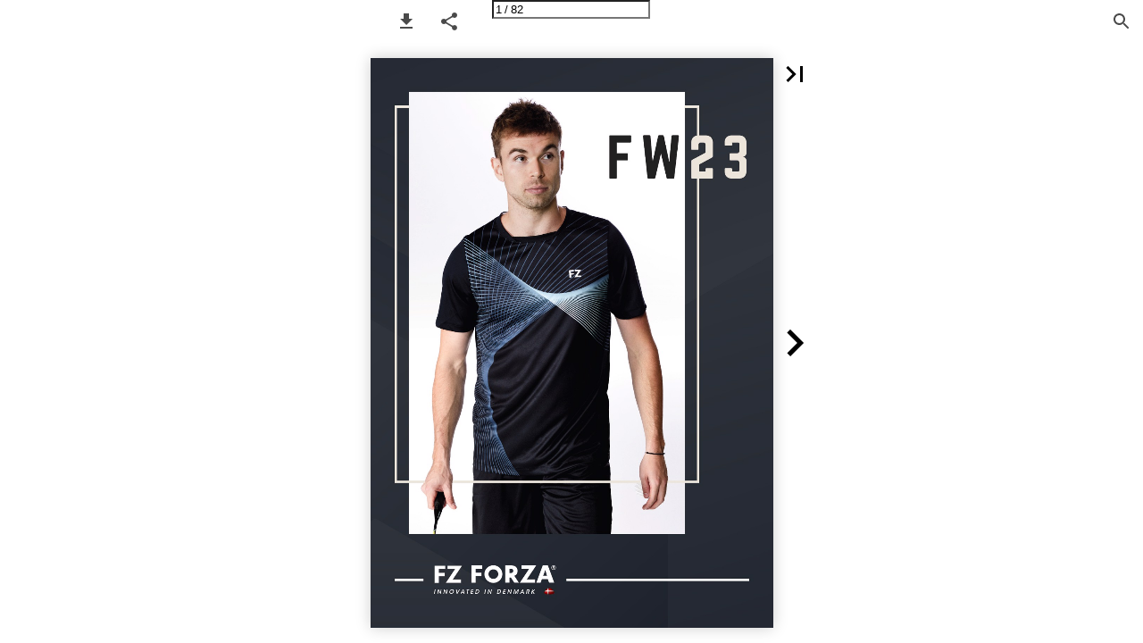

--- FILE ---
content_type: text/html; charset=utf-8
request_url: https://viewer.ipaper.io/sports-group-denmark/racket-group/2023/fz-forza-fw23/
body_size: 44865
content:


<!DOCTYPE html>
<html lang="en-us">
<head prefix="og: http://ogp.me/ns#">
	<meta charset="utf-8" />
	<meta name="viewport" content="initial-scale=1.0, minimum-scale=1.0, maximum-scale=1.0, user-scalable=no, width=device-width" />

	
	

<meta property="og:title" content="FZ FORZA FW23" />
<meta property="og:url" content="https://viewer.ipaper.io/sports-group-denmark/racket-group/2023/fz-forza-fw23/" />
<meta property="og:description" content="FW23" />
<meta property="og:image" content="https://cdn.ipaper.io/OpenGraphImage.ashx?v=[base64]" />
<meta property="og:type" content="website" />
	
	<meta name="robots" content="index, follow"/>
	<meta name="robots" content="noarchive" />
	<meta name="robots" content="noimageindex" />
	<meta name="robots" content="nopreview" />
	<meta name="google" content="notranslate" />

	
	<meta name="description" content="FW23" />


	<title>FZ FORZA FW23</title>
	
	<link rel="canonical" href="https://viewer.ipaper.io/sports-group-denmark/racket-group/2023/fz-forza-fw23/" />

	
	<link id="favicon" rel="shortcut icon" href="https://files.cdn.ipaper.io/iPaper/Files/Optimize/0bedb261-7f3b-406f-8a6d-26a32a854be1.jpg">
	<link rel="icon" href="https://files.cdn.ipaper.io/iPaper/Files/Optimize/0bedb261-7f3b-406f-8a6d-26a32a854be1.jpg" >
	<link rel="apple-touch-icon" href="https://files.cdn.ipaper.io/iPaper/Files/Optimize/0bedb261-7f3b-406f-8a6d-26a32a854be1.jpg">

	<link type="text/css" rel="stylesheet" id="flipbook-base-style" href="https://cdn.ipaper.io/Cache/507/507.63.0.0/Frontend-Desktop/desktop.bundle_gzip.css" crossorigin />

	
	
	<script type="text/javascript">window.staticSettings ={"styles":{"-1":{"bc":"#000000","bwh":null,"fa":1.0,"hs":false,"fch":null,"bch":null,"bw":0.0,"fah":null,"name":"","fc":"transparent"},"39643":{"bc":"#000000","bwh":null,"fa":0.0,"name":"Transparent","fch":null,"bch":null,"bw":0.0,"fah":null,"hs":false,"fc":"#000000"}},"url":"/sports-group-denmark/racket-group/2023/fz-forza-fw23/","countryCode":45,"paperId":2619845,"licenseId":16936,"name":"FZ FORZA FW23","pageTitle":"FZ FORZA FW23","pageTitleUndecorated":"FZ FORZA FW23","frontendDomain":"viewer.ipaper.io","paperCompleteUrl":"https://viewer.ipaper.io/sports-group-denmark/racket-group/2023/fz-forza-fw23/","account":{"hash":"bf5593c4-1981-4fc9-bffa-5002c58452aa","fileExtensionsToOptimize":["jpeg","jpg","gif","webp","png"]},"image":{"normalWidth":703,"normalHeight":995,"thumbWidth":100,"zoomWidth":1143,"zoomHeight":1617},"pages":[1,2,3,4,5,6,7,8,9,10,11,12,13,14,15,16,17,18,19,20,21,22,23,24,25,26,27,28,29,30,31,32,33,34,35,36,37,38,39,40,41,42,43,44,45,46,47,48,49,50,51,52,53,54,55,56,57,58,59,60,61,62,63,64,65,66,67,68,69,70,71,72,73,74,75,76,77,78,79,80,81,82],"spreads":[[1],[2,3],[4,5],[6,7],[8,9],[10,11],[12,13],[14,15],[16,17],[18,19],[20,21],[22,23],[24,25],[26,27],[28,29],[30,31],[32,33],[34,35],[36,37],[38,39],[40,41],[42,43],[44,45],[46,47],[48,49],[50,51],[52,53],[54,55],[56,57],[58,59],[60,61],[62,63],[64,65],[66,67],[68,69],[70,71],[72,73],[74,75],[76,77],[78,79],[80,81],[82]],"enrichments":{"chunkUrls":{"1-82":"https://cdn.ipaper.io/iPaper/Papers/4b0a635f-18d5-4549-9f21-2a51ae58e0f7/Enrichments/v1/1697030160/yM-9gQVjzoVW2WafLd5hM0dj7eq2~M5rVxRcST-5Ngpb-sSqmTZCeH7dIFAV3zb7/Page1-82.json?Policy=[base64]\u0026Signature=aTVcge9fPQg2~eJMjoe-Gwk1Q-iR8CInUu5naT4F9V4qnFCjhwMJ4do38HkRLFJ2nQn~blB8Rtz~x7ANERpZnfiOgHXK0WLiLDh2XDJkv7cKqAo6TL9wqaGKWMTf2ZMsw9et8FC9m6F7EqONbWC2TTB58BLBcdwcQkNlpfr4Oyk_\u0026Key-Pair-Id=APKAIPGQN6BDBMBZ2LCA"},"pageChunksIndexes":{"1":"1-82","2":"1-82","3":"1-82","4":"1-82","5":"1-82","6":"1-82","7":"1-82","8":"1-82","9":"1-82","10":"1-82","11":"1-82","12":"1-82","13":"1-82","14":"1-82","15":"1-82","16":"1-82","17":"1-82","18":"1-82","19":"1-82","20":"1-82","21":"1-82","22":"1-82","23":"1-82","24":"1-82","25":"1-82","26":"1-82","27":"1-82","28":"1-82","29":"1-82","30":"1-82","31":"1-82","32":"1-82","33":"1-82","34":"1-82","35":"1-82","36":"1-82","37":"1-82","38":"1-82","39":"1-82","40":"1-82","41":"1-82","42":"1-82","43":"1-82","44":"1-82","45":"1-82","46":"1-82","47":"1-82","48":"1-82","49":"1-82","50":"1-82","51":"1-82","52":"1-82","53":"1-82","54":"1-82","55":"1-82","56":"1-82","57":"1-82","58":"1-82","59":"1-82","60":"1-82","61":"1-82","62":"1-82","63":"1-82","64":"1-82","65":"1-82","66":"1-82","67":"1-82","68":"1-82","69":"1-82","70":"1-82","71":"1-82","72":"1-82","73":"1-82","74":"1-82","75":"1-82","76":"1-82","77":"1-82","78":"1-82","79":"1-82","80":"1-82","81":"1-82","82":"1-82"}},"initialSpreads":[[1],[2,3]],"initialSpreadsIndexes":[0,1],"infotext":{"alignment":"top left","hasContent":false,"rawSourceMode":false},"newsticker":{"entries":[]},"pdf":{"isExternal":false},"shop":{"allowCustomItem":false,"clearBasketOnCheckout":false,"defaultCountryCode":45,"externalBasketUrl":null,"externalJsonShopLinks":false,"hidePrices":false,"hovertext":null,"icon":null,"isUsingDefaultShopIcon":false,"limitProductsInBasket":null,"limitProductsInBasketText":"Cart already contains the maximum allowed number of this item.","minimumBasketValue":null,"minimumBasketValueText":"Add items for [remainingValue] or more before proceeding with checkout.","continueShoppingText":null,"emptyCartText":null,"toastItemAddedText":null,"toastCartCtaText":null,"checkoutOptions":{"primary":null,"secondary":null,"data":{"emailCheckout":[],"shopIntegrationCheckout":[]}}},"share":{"isSharingEnabled":true},"colors":{"preloaderBottomColor":"FFFFFF","preloaderTopColor":"FFFFFF","catalogBackground":"#FFFFFF","catalogBackgroundGradientBottom":"#FFFFFF","toolbarBackground":"#FFFFFF","toolbarIcon":"#4A4A4A","toolbarMenuText":"#1D1D1D","moduleBackground":"#4A4A4A","moduleText":"#FAFAFA","moduleEntryBackground":"#F5F5F5","moduleEntryText":"#1D1D1D","navigationBackground":"#FFFFFF","navigationIcon":"#4A4A4A","callToActionBackground":"#16A085","callToActionText":"#FFFFFF"},"config":{"isStartOnSpread":false,"pageNumber":0,"backgroundImage":null,"isCrossFade":false,"firstNumberedPage":1,"disableStandardUI":false,"disableNavigationBars":false,"mobileInterfaceState":"","isBuildAFlipbook":false,"buildAFlipbookId":null,"systemCulture":"en-US","countryCodes":[{"areaCode":43,"name":"Austria"},{"areaCode":54,"name":"Argentina"},{"areaCode":32,"name":"Belgium"},{"areaCode":387,"name":"Bosnia and Herzegovina"},{"areaCode":55,"name":"Brazil"},{"areaCode":359,"name":"Bulgaria"},{"areaCode":56,"name":"Chile"},{"areaCode":86,"name":"China"},{"areaCode":57,"name":"Colombia"},{"areaCode":385,"name":"Croatia"},{"areaCode":420,"name":"Czech Republic"},{"areaCode":45,"name":"Denmark"},{"areaCode":372,"name":"Estonia"},{"areaCode":298,"name":"Faroe Islands"},{"areaCode":358,"name":"Finland"},{"areaCode":33,"name":"France"},{"areaCode":49,"name":"Germany"},{"areaCode":30,"name":"Greece"},{"areaCode":36,"name":"Hungary"},{"areaCode":354,"name":"Iceland"},{"areaCode":353,"name":"Ireland"},{"areaCode":39,"name":"Italy"},{"areaCode":81,"name":"Japan"},{"areaCode":7,"name":"Kazakhstan"},{"areaCode":371,"name":"Latvia"},{"areaCode":370,"name":"Lithuania"},{"areaCode":389,"name":"Macedonia"},{"areaCode":60,"name":"Malaysia"},{"areaCode":356,"name":"Malta"},{"areaCode":52,"name":"Mexico"},{"areaCode":47,"name":"Norway"},{"areaCode":51,"name":"Peru"},{"areaCode":63,"name":"Philippines"},{"areaCode":48,"name":"Poland"},{"areaCode":351,"name":"Portuguese"},{"areaCode":40,"name":"Romania"},{"areaCode":7,"name":"Russia"},{"areaCode":381,"name":"Serbia"},{"areaCode":421,"name":"Slovakia"},{"areaCode":386,"name":"Slovenia"},{"areaCode":34,"name":"Spain"},{"areaCode":46,"name":"Sweden"},{"areaCode":41,"name":"Switzerland"},{"areaCode":66,"name":"Thailand"},{"areaCode":31,"name":"The Netherlands"},{"areaCode":90,"name":"Turkey"},{"areaCode":380,"name":"Ukraine"},{"areaCode":971,"name":"United Arab Emirates"},{"areaCode":44,"name":"United Kingdom"},{"areaCode":1,"name":"United States"},{"areaCode":84,"name":"Vietnam"}],"isFirstPageCentered":true,"useUpdatedZoomLogic":false},"forwardParams":{},"openTableOfContents":false,"useAsyncScriptLoading":true,"scripts":[{"integrationName":"PopupsJavascriptIntegration","requiredConsent":"Advertising","scripts":[{"attributes":[],"source":"(function(i,P,a,p,e,r){\r\nvar d=i.document,l=i.location,o=l.origin||(l.protocol+\u0027//\u0027+l.hostname),b=o+l.pathname+l.search;\r\nif(d.getElementById(a=a+\u0027-\u0027+e))return;\r\nr=d.querySelector(P).parentNode.appendChild(d.createElement(P));\r\nr.id=a;r.async=1;r.src=p+(+new Date)+\u0027/\u0027+e+\u0027.js\u0027+\u0027?iper=\u0027+encodeURIComponent(b)})\r\n(window,\u0027script\u0027,\u0027ipaper-embeds\u0027,\u0027https://embeds.ipaper.io/v2/\u0027,\u0027MTYtMTY5MzY=\u0027);"}]}],"seo":{"isAdobeAnalyticsEnabled":false,"isGoogleAnalyticsEnabled":false,"isGoogleAnalyticsLinkerPluginEnabled":false,"isGoogleTagManagerEnabled":false,"googleAnalyticsPropertyType":0,"googleAnalyticsID":"","googleAnalyticsLinkerDomains":null,"googleAnalyticsTrackerNames":[],"googleAnalyticsAllowEventBleeding":false,"googleTagManagerID":""},"pageTexts":["FW23","FZ FORZA SINCE 1990 FZ FORZA was founded in 1990 in Denmark as an alternative to the Asian brands. Since day one, the mission of FZ FORZA has been to create top quality badminton products at fair prices. In other words we strive to create badminton products for everyone and aim to be the preferred brand by all kind of players from beginners to professionals without compromis- ing on quality and design. FW23 COLLECTION The FW23 collection is showcased by the Danish top players Rasmus Gemke, Hans-Kristian Vittinghus and Line Kjærsfeldt. The Danish National Team collection is showcased by the youth talents, Maria Tommerup and Robert Nebel. This year we present a brand new training collec- tion, which, amongst others, includes women training tights and a sports bra. We hope you will welcome the FW23 collection.","TABLE OF CONTENTS","INTRODUCING IPAPER As a part of our goal to work more sustainable, we have skipped the physical catalogue. Instead, you can now access the catalogue via iPaper; an interactive catalogue platform perfect for both desktop, tablet and smartphone. The catalogue gets much more dynamic as we can update info if needed, add popup pictures, videos and much more. Our goal is to include much more video material in the future, as we believe it provides a much better experience and presentation of our collection. ICONS VIDEO ICON This icon means that we have a video of the product to show you. Click on the icon to see the video. CAMERA ICON This icon means that we have images of the product to show you. Click on the icon to see the images. LOOP ICON This icon opens up a popup with the product info to see it more clearly + you’ll find more detailed packshots. You can also click anywhere on the product info to open a popup with the product info. FW23 PHOTOSHOOT BEHIND THE SCENES 4","RECYCLING At FZ FORZA we take great pride in work- ing with sustainability, and we strive to improve our sustainable business conduct continuously. Our entire apparel range is made of re- cycled polyester - most of it even 100% recycled polyester. The polyester thread is created by plastic bottles that is chopped into small peaces, then melted into a fiber and lastly spun into yarn from where a va- riety of different fabrics are woven. On average 1 tee takes around 25 bottles to make, and 1 pair of shorts or a skirt takes around 15 bottles to make. PET bottles are collected and chopped Chopped bottles are processed into chips After being washed the chips are melted into fiber Yarns are pulled from the melted polyester The raw filament yarns are spun into yarn then woven into a variety of different fabrics All styles that are made of recycled pol- yester will be marked in the catalogue with this icon: The product itself will have an extra hang- tag in front of the nor- mal one. 5 “ FZ FORZA is devel- oped in Denmark by badminton players for badminton players ”","APPAREL","2050 STORMY WEATHER 2050 STORMY WEATHER C L U B LAUREEN W S/S TEE W: FZ233643 WOMEN’S SIZES: XS-2XL Laureen Tee is a women’s tee made of 100% recycled polyester and is super soft and thin. This tee is made with the Stretchable technology which means that it has just the right amount of stretch to give a perfect fit and comfort. This tee has the color Stormy Weather and is designed with white and black dots. LEWY M/JR. S/S TEE M: FZ233644 / JR.: FZ233645 MEN’S SIZES: S-3XL / JUNIOR: 8-14 YEARS Lewy Tee is made of 100% recycled polyester and is super soft and thin. The tee is made with the Stretcha- ble and Anti Shrink Technology, which means it has just the right amount of stretch to give a perfect fit, comfort and last for years. This tee has the color Stormy Weath- er and is designed with white and black dots. 4009 CHINESE RED 3153 JUNE BUG 3153 JUNE BUG 4009 CHINESE RED 2023/2025 LEAM W S/S TEE W: FZ233646 WOMEN’S SIZES: XS-2XL Leam Tee is made of 100% recycled polyester. The tee is made with the Anti Shrink and Stretchable Technol- ogy to prevent size changing and to ensure the right amount of stretch for the perfect fit and comfort. The tee has the colors Chinese Red and June Bug and is designed with black slanted stripes across the chest. LESTER M/JR S/S TEE M: FZ233647 / JR.: FZ233648 MEN’S SIZES: S-3XL / JUNIOR: 8-14 YEARS Lester Tee is made of 100% recycled polyester. The tee is made with the Anti Shrink and Stretchable Tech- nology to prevent size changing and to ensure the right amount of stretch for the perfect fit and comfort. The tee has the colors Chinese Red and June Bug and is designed with black slanted stripes across the chest. 8","2101 DARK SAPPHIRE 2101 DARK SAPPHIRE LEER W S/S TEE W: FZ233649 WOMEN’S SIZES: XS-2XL Leer Tee is a women’s tee made of 100% recycled polyester. The tee is made with the Anti Shrink and Stretchable Technology to prevent size changing and to ensure the right amount of stretch for the perfect fit and comfort. The tee has the color Dark Sapphire and is designed with a scale front stripe across the chest. LECK M/JR. S/S TEE M: FZ233650 / JR.: FZ233651 MEN’S SIZES: S-3XL / JUNIOR: 8-14 YEARS Leck Tee is made of 100% recycled polyester. The tee is made with the Anti Shrink and Stretchable Technol- ogy to prevent size changing and to ensure the right amount of stretch for the perfect fit and comfort. The tee has the color Dark Sapphire and is designed with a scale front stripe across the chest. 2085 DRESDEN BLUE 2085 DRESDEN BLUE COSTA W S/S TEE W: FZ223678 WOMEN’S SIZES: XS-2XL Costa Tee is a women’s tee in a great stretchable material ensuring full moveability. The ‘DryForze’ tech- nology guarantees breathability and sweat absorbent qualities. Additionally, the shirt is made with the Anti Shrink technology to prevent size changing. The tee is available in Dresden blue with a stylish striped look. COLIN M/JR. S/S TEE M: FZ223679 / JR.: FZ223680 MEN’S SIZES: XS-3XL / JUNIOR: 8-14 YEARS Colin Tee comes in a great stretchable material ensur- ing full moveability. The ‘DryForze’ technology guar- antees breathability and sweat absorbent qualities. Additionally, the shirt is made with the Anti Shrink tech- nology to prevent size changing. The tee is available in Dresden blue with a stylish striped look. 9","1001 BLACK 2078 ELECTRIC BLUE LEMONADE 2078 ELECTRIC BLUE LEMONADE SHOCK HOODY M/W: FZ233661 / JR.: FZ233662 UNISEX SIZES: S-3XL / JUNIOR: 8-14 YEARS Shock Hoody is a unisex hoodie of great quality as it is made of recycled polyester and elastane. With the technologies ‘Stretchable’ and ‘Anti Shrink’ the hoodie has the best prerequisites of maintaining its good qual- ity and avoid size changing after several washes. The hoody is made in a simple modern design. LUISE W TRACK JACKET W: FZ233667 WOMEN’S SIZES: XS-2XL Luise Track Jacket is a super practical women’s jacket for keeping you warm in between matches and before and after training. The jacket is made of almost 100% recycled polyester and elastane which guarantees great moveability and comfort on the court and has a zipper for easy use. LAKTAN M/JR. TRACK JACKET M: FZ233668 / JR.: FZ233669 MEN’S SIZES: S-3XL / JUNIOR: 8-14 YEARS Laktan Track Jacket is a super practical jacket for keeping you warm in between matches and before and after training. The jacket is made of almost 100% re- cycled polyester and elastane which guarantees great moveability and comfort on the court and has a zipper for easy use. 1001 BLACK 1001 BLACK CATRIN W TRACK PANTS W: FZ223684 WOMEN’S SIZES: XS-2XL Catrin Track Pants are made of 92% recycled poly- ester and 8% elastane which means that they are su- per soft and comfortable but also good at keeping your body at the right temperature before, during and after matches. The Anti Pilling Technology ensures a great look after numerous washes. CANTON M/JR. TRACK PANTS M: FZ223685 / JR.: FZ223686 MEN’S SIZES: XS-3XL / JUNIOR: 8-14 YEARS Canton Track Pants are made of 92% recycled poly- ester and 8% elastane which means that they are su- per soft and comfortable but also good at keeping your body at the right temperature before, during and after matches. The Anti Pilling Technology ensures a great look after numerous washes. 10","LAIKA W/JR. 2 IN 1 SHORTS W: FZ213683 / JR.: FZ213684 WOMEN’S SIZES: XS-2XL / JUNIOR: 8-14 YEARS Laika 2 in 1 Shorts are made in a light and breathable recycled polyester which ensures a great comfort and moveability. The shorts are made with liners to guarantee the best comfort and fit during the entire match. The design is modern and simple to match every other piece of clothing in your wardrobe. LINDOS M 2 IN 1 SHORTS M: FZ213685 MEN’S SIZES: XS-3XL Lindos 2 in 1 Shorts are a practical yet comfortable pair of men’s shorts made in 100% recycled polyester. The shorts are made with liners to guarantee the best comfort and fit during the entire match. The shorts are made in a simple and modern design in the colors Black and White. LIDDI W/JR. 2 IN 1 SKIRT W: FZ213673 / JR.: FZ213704 WOMEN’S SIZES: XS-2XL / JUNIOR: 8-14 YEARS Liddi 2 in 1 Skirt is a practical and comfortable skirt for all kinds of sports. The skirt has a great fit with sewn in shorts for extra comfort and practicality. The skirt has a small slit on the left thigh which allows you greater freedom of movement. The skirt is made in a modern and simple design in 100% recycled polyester. LAYA W/JR. SHORTS W: FZ213707 / JR.: FZ213708 WOMEN’S SIZES: XS-2XL / JUNIOR: 8-14 YEARS Laya Shorts are a practical pair of shorts made in a simple and modern design. The shorts are made with the ‘DryForze’ technology which improves the breath- ability, sweat absorbtion and comfort during matches. The shorts are made of 100% recycled polyester. LANDOS M/JR. SHORTS M: FZ213705 / JR.: FZ213706 MEN’S SIZES: XS-3XL / JUNIOR: 8-14 YEARS Landos Shorts are a pair of shorts in high quality and is exceptionally good when it comes to comfort and breathability. The ‘DryForze’ technology gives the shorts a better breathability and sweat absorbent. The shorts are made in 100% recycled polyester in a mod- ern and simple design. 11","2085 DRESDEN BLUE 2085 DRESDEN BLUE C L U B CLAIRE W S/S TEE W: FZ223663 WOMEN’S SIZES: XS-2XL Claire Tee is made of 100% recycled polyester. To guarantee the right fit and comfort the tee is made with Stretchable technology. Furthermore, the shirt is made with the technology Anti Shrink which prevents the shirt changing in size, lasting for years. The shirt has the color Dresden Blue in a diagonal ombre design. CLYDE M/JR. S/S TEE M: FZ223664 / JR.: FZ223665 MEN’S SIZES: XS-3XL / JUNIOR: 8-14 YEARS Clyde Tee is made of 100% recycled polyester. To guarantee the right fit and comfort the tee is made with Stretchable technology. Furthermore, the shirt is made with the technology Anti Shrink which prevents the shirt changing in size, lasting for years. The shirt has the color Dresden Blue in a diagonal ombre design. 1001 BLACK 1001 BLACK 2022/2024 CREAM W S/S TEE W: FZ223672 WOMEN’S SIZES: XS-2XL Cream Tee is made of 100% recycled polyester. The Stretchable technology ensures a perfect fit and a com - fortable shirt for every player. The Anti-Shrink and ‘Dry- Forze’ technology prevents size changing and makes the tee very breathable and sweat absorbent. The tee is available in the color Black with a cool blue design. CRESTOR M/JR. S/S TEE M: FZ223673 / JR.: FZ223674 MEN’S SIZES: XS-3XL / JUNIOR: 8-14 YEARS Crestor Tee is made of 100% recycled polyester. The Stretchable technology ensures a perfect fit and a com - fortable shirt for every player. The Anti-Shrink and ‘Dry- Forze’ technology prevents size changing and makes the tee very breathable and sweat absorbent. The tee is available in the color Black with a cool blue design. 12","4009 CHINESE RED 4009 CHINESE RED CHEER W S/S TEE W: FZ223675 WOMEN’S SIZES: XS-2XL Cheer Tee is a women’s tee made of 100% recycled polyester. This tee is made with the Stretchable tech- nology, which means it has just the right amount of stretch to give a perfect fit and comfort as well as en - suring great breathability. Available in the color Chinese red with black details. CHECK M/JR. S/S TEE M: FZ223676 / JR.: FZ223677 MEN’S SIZES: XS-3XL / JUNIOR: 8-14 YEARS Check Tee is made of 100% recycled polyester. This tee is made with the Stretchable technology, which means it has just the right amount of stretch to give a perfect fit and comfort as well as ensuring great breath - ability. Available in the color Chinese red with black details. 4009 CHINESE RED 4009 CHINESE RED CORAL W S/S TEE W: FZ223681 WOMEN’S SIZES: XS-2XL Coral Tee is a women’s tee in a simple and modern de- sign. The tee is made with the Stretchable technology ensuring a comfortable fit and great moveability. The Anti Shrink technology prevents further size changing after production. Additionally, the tee is made of 100% recycled polyester with black and Chinese Red colors. CORNWALL M/JR. S/S TEE M: FZ223682 / JR.: FZ223683 MEN’S SIZES: XS-3XL / JUNIOR: 8-14 YEARS Cornwall Tee is designed with a simple and modern look. The tee is made with the Stretchable technology ensuring a comfortable fit and great moveability. The Anti Shrink technology prevents further size changing after production. Additionally, the tee is made of 100% recycled polyester with black and Chinese Red colors. 13","1001 BLACK 1001 BLACK CATNIS W TRACK JACKET W: FZ223687 WOMEN’S SIZES: XS-2XL Catnis Track Jacket is a women’s track jacket made for keeping you warm before, during and after matches. The jacket is made of 92% recycled polyester and 8% elastane which ensures the right temperature and gives the jacket a slight stretch. The Anti Pilling Technology ensures a great look after numerous washes. CATAN M/JR. TRACK JACKET M: FZ223688 / JR.: FZ223689 MEN’S SIZES: XS-3XL / JUNIOR: 8-14 YEARS Catan Track Jacket is made for keeping you warm before, during and after matches. The jacket is made of 92% recycled polyester and 8% elastane which en- sures the right temperature and gives the jacket a slight stretch. The Anti Pilling Technology ensures a great look after numerous washes. 1001 BLACK 1001 BLACK CATRIN W TRACK PANTS W: FZ223684 WOMEN’S SIZES: XS-2XL Catrin Track Pants are made of 92% recycled poly- ester and 8% elastane which means that they are su- per soft and comfortable but also good at keeping your body at the right temperature before, during and after matches. The Anti Pilling Technology ensures a great look after numerous washes. CANTON M/JR. TRACK PANTS M: FZ223685 / JR.: FZ223686 MEN’S SIZES: XS-3XL / JUNIOR: 8-14 YEARS Canton Track Pants are made of 92% recycled poly- ester and 8% elastane which means that they are su- per soft and comfortable but also good at keeping your body at the right temperature before, during and after matches. The Anti Pilling Technology ensures a great look after numerous washes. 14","15","2078 ELECTRIC BLUE LEMONADE 1001 BLACK P R O P L A Y E R LOTUS W S/S TEE W: FZ233652 WOMEN’S SIZES: XS-2XL Lotus Tee is made of 100% recycled polyester. The tee is made with Anti Shrink and Stretchable Technology to prevent size changing and to ensure the right amount of stretch for the perfect fit and comfort. With the use of FZ FORZA ‘DryForze’ technology the tee absorbs sweat very quickly, keeping you dry during the match. LOLIN W S/S TEE W: FZ233655 WOMEN’S SIZES: 2XS-2XL Lolin Tee is made of 100% recycled polyester; a super thin and soft material. The tee is made with the Anti Shrink and Stretchable Technology to prevent size changing and ensure the right amount of stretch for the perfect fit and comfort. The tee is made in the color Black with stylish white graphics for a trendy look. WOMEN 16","4003 PURPLE FLOWER 4003 PURPLE FLOWER 2101 DARK SAPPHIRE LOTUS W S/S TEE W: FZ233652 WOMEN’S SIZES: 2XS-2XL Lotus Tee is made of 100% recycled polyester. The tee is made with the Anti Shrink and Stretchable Tech- nology to prevent size changing and ensure the right amount of stretch for the perfect fit and comfort. With the use of FZ FORZA ‘DryForze’ technology the tee ab- sorbs sweat quickly, keeping you dry during the match. LAUREEN W S/S TEE W: FZ233643 WOMEN’S SIZES: 2XS-2XL Laureen Tee is a women’s tee made of 100% recycled polyester and is super soft. This tee is made with the Stretchable technology which means that it has just the right amount of stretch to give a perfect fit and comfort. This tee has the color Purple Flower, and is designed with blue and black dot s. LADDY W TRACK JACKET W: FZ233673 WOMEN’S SIZES: 2XS-2XL Laddy Track Jacket is a women’s jacket in a simple and modern design made of recycled polyester and elastane which makes it a jacket of great quality and comfort. The jacket is made to keep you warm before, during and after matches. The jacket is in the color Dark Navy and offered in a full range of sizes 2XS-2XL. 2101 DARK SAPPHIRE 2101 DARK SAPPHIRE KIDDI W 2 IN 1 SKIRT W: FZ223656 WOMEN’S SIZES: 2XS-2XL Kiddi 2 in 1 Skirt is a practical and comfortable skirt for all kinds of sports with a great fit. It has sewn in shorts for extra comfort and practicality, and the small slit on the left allows greater freedom of movement. Comes in a simple design with lace details on the bottom of the skirt. Made of 100% recycled polyester. LAYA W SHORTS W: FZ213707 WOMEN’S SIZES: XS-2XL Laya Shorts are a practical pair of shorts made in a simple and modern design. The shorts are made with the ‘DryForze’ technology which improves the breath- ability, sweat absorbtion and comfort during matches. The shorts are made of 100% recycled polyester. 17","2078 ELECTRIC BLUE LEMONADE 1001 BLACK P R O P L A Y E R LOTHAR M S/S TEE M: FZ233653 MEN’S SIZES: XS-3XL Lothar Tee is made of 100% recycled polyester. The tee is made with Anti Shrink and Stretchable Technol- ogy to prevent size changing and to ensure the right amount of stretch for the perfect fit and comfort. With the use of FZ FORZA ‘DryForze’ technology the tee ab- sorbs sweat quickly, keeping you dry during the match. LUKE M S/S TEE M: FZ233656 MEN’S SIZES: XS-3XL Luke Tee is a men’s tee made of 100% recycled pol- yester and therefore a super soft material. The tee is made with the Anti Shrink and Stretchable Technology to prevent size changing and ensure the right amount of stretch for the perfect fit and comfort. It’s black with stylish white graphics for a trendy look. MEN 18","3153 JUNE BUG 3153 JUNE BUG 2101 DARK SAPPHIRE LOTHAR M S/S TEE M: FZ233653 MEN’S SIZES: XS-3XL Lothar Tee is made of 100% recycled polyester. The tee is made with Anti Shrink and Stretchable Tech- nology to prevent size changing and ensure the right amount of stretch for the perfect fit and comfort. With the use of FZ FORZA ‘DryForze’ technology the tee ab- sorbs sweat quickly, keeping you dry during the match. LEWY M S/S TEE M: FZ233644 MEN’S SIZES: XS-3XL Lewy Tee is made of 100% recycled polyester and is super soft. The tee is made with the Stretchable and Anti Shrink Technology which means it has just the right amount of stretch to give a perfect fit and comfort and last for years. This tee has the color June Bug and is designed with blue and black dots. LANDO R M M TRACK JACKET M: FZ233674 MEN’S SIZES: 2XS-3XL Lando r m Track Jacket is a men’s jacket in a simple and modern design made of recycled polyester and elastane which makes it a jacket of great quality and comfort. The jacket is made to keep you warm before, during and after matches. The jacket is in the color Dark Navy and offered in a full range of sizes 2XS-3XL. 2101 DARK SAPPHIRE LANDOS M SHORTS M: FZ213705 MEN’S SIZES: 2XS-3XL Landos Shorts are a pair of men’s shorts in high quality and exceptionally good when it comes to com- fort and breathability. The ‘DryForze’ technology gives better breathability and sweat absorbent. The shorts are made in 100% recycled polyester and made in a modern and simple design available in Dark Sapphire. 19","T R A I N I N G 2101 DARK SAPPHIRE 2101 DARK SAPPHIRE LOTTE W S/S PRINT TEE W: FZ233658 WOMEN’S SIZES: 2XS-2XL Lotte Print Tee is a women’s tee from our all-new line of training clothes. The tee is made in recycled polyes- ter and our Stretchable technology makes it super soft and breathable giving the best comfort possible during training. Also, the tee has been giving the ‘DryForze’ treatment to absorb sweat quickly. The tee is in the color Dark Sapphire and made in a super trendy design for you to wear during any kind of training. LIMAL W PRINT SPORTS BRA W: FZ233676 WOMEN’S SIZES: 2XS-2XL Limal Print Sports Bra is a sports bra from our all-new line of training clothes. The sports bra is made of recy- cled polyester and elastane to ensure great stretch and support during workouts and training. The sports bra is made in a simple and modern racerback design to give the best moveability and comes in the color Dark Sapphire. 2101 DARK SAPPHIRE LIMAL W PRINT WAIST TIGHTS W: FZ233678 WOMEN’S SIZES: 2XS-2XL Limal Print Waist Tights are a pair of tights from our all-new line of training clothes. The tights are made of recycled polyester and elastane to ensure great stretch and support during workouts and training. Additionally, the tights are made with the stretchable technology to give the best possible stretch to fit the body and give comfort. The tights are in the color Dark Sapphire and made with a stylish patterned design. 20","2101 DARK SAPPHIRE 2101 DARK SAPPHIRE 5057 SCARLET SAGE VENESSA W TEE W: FZ213688 WOMEN’S SIZES: XS-XL Venessa Tee is our basic tee made in a simple and modern design. The tee is ideal for bigger events where you want to match officials and volunteers. You can also use this tee as a clubtee as it is the perfect canvas for printing clublogos and player names. VENETTO M/JR. TEE M: FZ213687 / JR.: FZ224817 MEN’S SIZES: S-5XL / JUNIOR: 6-8, 10-12, 14-16 YEARS Venetto Tee is our basic tee made in a simple and modern design. The tee is ideal for bigger events where you want to match officials and volunteers. You can also use this tee as a club tee as it is the perfect canvas for printing club logos and player names. 21","N A T I O N A L T E A M 4009 DKTEAM CHINESE RED 4009 DKTEAM CHINESE RED TACTIC W TRACK JACKET W: FZ223711 WOMEN’S SIZES: 2XS-2XL Tactic Track Jacket is af high quality jacket made in super soft material with the danish flag and colors adorning the jacket. The fabric is preshrunk to avoid fur- ther size-changing, and the anti-pilling treatment makes sure the surface will still look as good as new even after several washes. TANGIER M TRACK JACKET M: FZ223712 MEN’S SIZES: 2XS-3XL Tangier Track Jacket is af high quality jacket made in super soft material with the danish flag and colors adorning the jacket. The fabric is preshrunk to avoid fur- ther size-changing, and the anti-pilling treatment makes sure the surface will still look as good as new even after several washes. 1002 DKTEAM WHITE 4009 DKTEAM CHINESE RED 1002 DKTEAM WHITE 4009 DKTEAM CHINESE RED TAYLOR W NATIONAL S/S TEE W: FZ223710 WOMEN’S SIZES: 2XS-2XL Taylor National Tee is a high quality women’s tee from our DKTeam Collection. The tee is made of 100% recy- cled polyester and made with the Stretchable technol- ogy with added elastane which gives the tee the right stretch to fit the body and give comfort. The shirt comes in the Danish red and white colors. TALLOW M NATIONAL S/S TEE M: FZ223709 MEN’S SIZES: 2XS-3XL Tallow National Tee is a high quality men’s tee from our DKTeam Collection. The tee is made of 100% recy- cled polyester and made with the Stretchable technol- ogy with added elastane which gives the tee the right stretch to fit the body and give comfort. The shirt comes in the Danish red and white colors. 22","23","B A S I C 1001 BLACK 2101 DARK SAPPHIRE BOUDAN HOODY M/W: FZ302966 / JR.: FZ204213 UNISEX SIZES: XS-2XL / JUNIOR: 8-14 YEARS Boudan Hoodie is a unisex hoodie made of polyester and cotton. This makes it a soft and comfortable hoodie and a great option for keeping you warm in between matches. With the technology ‘Anti Shrink’ the hoodie won’t shrink with time as the materials are preshrunk before manufacture. JARDEE M CREW NECK M: FZ223694 MEN’S SIZES: S-3XL Jardee Crew Neck is a men’s long-sleeved crew neck made of 100% cotton which makes it breathable, absor- bent and easy washable. The shirt is made in a simple modern design and can be worn during any sport and even great for daily use. The crew neck is in the color Dark Sapphire. 1001S BLACK 1001S BLACK SHOUT W L/S TEE W: FZ213848 WOMEN’S SIZES: 2XS-2XL Shout Tee is a simple and modern long-sleeved shirt for women. The shirt keeps you warm and comforta- ble during your training, and the ‘DryForze’ technology makes it breathable and cooling while absorbing the sweat. Additionally, the Stretchable technology ensures the best possible moveability and fit. SHOKER M L/S TEE M: FZ213847 MEN’S SIZES: 2XS-3XL Shoker Tee is a simple and modern long-sleeved shirt for men. The shirt keeps you warm and comfortable during your training, and the ‘DryForze’ technology makes it breathable and cooling while absorbing the sweat. Additionally, the Stretchable technology ensures the best possible moveability and fit. 24","FZ COMFORT SHORT UNISEX: FZ302442 UNISEX SIZES: 35-38/39-42/43-47 FZ Comfort Sock Short is a pair of socks made in soft and stretchable materials en- suring a great and comfortable fit on your feet and great breathability. The fit makes them a great pair of sock for the warmer seasons. The socks are available in the colors Black and White. FZ COMFORT LONG UNISEX: FZ302441 UNISEX SIZES: 35-38/39-42/43-47 FZ Comfort Sock Long is a pair of socks made in soft and stretchable materials en- suring a great and comfortable fit on your feet and great breathability. The socks are mid-calves’ length which makes them a great sock for the colder seasons. The socks are available in the colors Black and White. FZ COMFORT SHORT - 3 PACK UNISEX: FZ302452 UNISEX SIZES: 35-38/39-42/43-47 FZ Comfort Sock Short - 3 pack is a pack of socks made in soft and stretchable materials ensuring a great and comfortable fit on your feet and great breathability. The socks come in a pack of 3 pairs. T he fit makes them a great pair of sock for the warmer seasons. The socks are available in the colors Black and White. FZ COMFORT LONG - 3 PACK UNISEX: FZ302451 UNISEX SIZES: 35-38/39-42/43-47 FZ Comfort long - 3 pack is a pack of socks made in soft and stretchable materials ensuring a great and comfortable fit on your feet and great breathability. The socks are mid-calves’ length which makes them a great sock for the colder seasons. The socks are available in the colors Black and White. FZ SOCK CLASSIC UNISEX: FZ2741 UNISEX SIZES: 35-38/39-42/43-47 FZ Sock classic is a pair of soft and stretchable socks and great for any kind of sport or for day-to-day use. 25","RECYCLED POLYESTER T E C H N O L O G Y 26","All our apparel made of polyester is marked with the Anti Shrink technology as polyester does not shrink and you can by this avoid size changing. Follow the care label and your FZ FORZA clothes should be your favorite badminton clothing for years. Most fabric is stretchable either by knitting or due to added elastane. We make sure that the style has just the right stretch in order for the style to both fit the body and give com - fort. Our garments are made in fabrics either con- structed to avoid anti-pilling or fabrics that are given an anti-pilling treatment. Even after washing several times, the surface will still look good. DryForze keeps you comfortable during the game! With the unique DryForze treatment, we ensure maximum comfort. DryForze makes the fabric perspiration transporting, quick drying and super pleasant to wear, and the DryForze capabilities wilI stay with your clothes for much longer than similar technol- ogies. Fabric treated with DryForze has high breathability and a cool wearing comfort. MEASUREMENT GUIDE How to choose the right size? If your body measurements for chest and waist do not cor- respond with the same size, then choose the size which is closest to your chest measurement. If your are in between to sizes, then choose the smallest size for a tight fit or the bigger size for a loose fit. WOMEN: SIZE Chest Waist Hip Inseam length 2XS XS S M L XL 2XL 78 82 86 90 94 100 106 62 66 70 74 77 80 83 87 91 95 99 103 109 116 77 78 79 80 81 82 83 MEN: SIZE XS S M L XL 2XL 3XL CHEST 92 96 100 104 110 116 122 WAIST 78 83 88 93 98 103 108 HIP 93 97 101 106 111 117 123 INSEAM LENGTH 80 81 82 83 84 85 86 JUNIOR: SIZE 6 8 10 12 14 CHEST 116 128 140 152 164 WAIST 64 68 72 76 80 HIP 66 70 74 78 82 INSEAM LENGTH 55 60 65 71 77 27","SHOES","1002 WHITE 2055 LIMOGES VIBE W W: FZ230035 WOMEN’S SIZES: 36-43 Vibe is for players who wants a great feel with the ground. Vibe comes with our Lat technology which enhance durability and lateral stability of the forefoot and we added a TPU peace to create stability at midfoot and heel as well. With our Tuck board technolo- gy, you also get torsional flexibility that supports the foot’s natural movement. BRACE V2 W W: FZ230033 WOMEN’S SIZES: 36-43 Brace V2 is an upgraded version of the former Brace model. For the second version of Brace, we wanted the shoe to have more comfort and be more breathable, so we lowered the hardness of the midsole and used air mesh fabric as lining. You will still get all the great features from the former Brace model just with a bit more comfort and breathability. 30","2050 STORMY WEATHER TRUST V2 M: FZ230036 MEN’S SIZES: 36-46 Trust V2 is an updated version of our TRUST shoes with even better fitting and support to your feet. The shoe has lateral protection both on upper and outsole, and durable toe enhancement to build up the confidence when playing on court. The high quality rubber provides a good grip to the ground. 1002 WHITE VIBE M M: FZ230034 MEN’S SIZES: 36-46 Vibe is for players who wants a great feel with the ground. Vibe comes with our Lat technology which enhance durability and lateral stability of the forefoot and we added a TPU peace to create stability at midfoot and heel as well. With our Tuck board technolo- gy, you also get torsional flexibility that supports the foot’s natural movement. 2055 LIMOGES BRACE V2 M M: FZ230032 MEN’S SIZES: 36-45 Brace V2 is an upgraded version of the former Brace model. For the second version of Brace, we wanted the shoe to have more comfort and be more breathable, so we lowered the hardness of the midsole and used air mesh fabric as lining. You will still get all the great features from the former Brace model just with a bit more comfort and breathability. 31","1002 WHITE LEANDER V3 W W: FZ220050 WOMEN’S SIZES: 36-43 Leander V3 is the third version of our bestselling shoe Leander. We made the shoe lighter than the previous models and more breathable by adding more mesh on the toe box. Leander V3 has the FZorb technology molded into the heel-area, which is our material for great shock absorption and high comfort, and you will feel this technology in your every move. “ We strive to top quality b equipment at 1001 BLACK X-PULSE JR. JR.: FZ213963 JUNIOR SIZES: 31-37 X-Pulse Jr. is our junior model. With this shoe you will get a good grip with the court because of the F-Zone technology. You also get a good fit, and the ASE technology supports your arch throughout the whole badminton session and with the velcro straps the shoe is easy to get on and off. 32","1002 WHITE LEANDER V3 M M: FZ220051 MEN’S SIZES: 36-48 Leander V3 is the third version of our bestselling shoe Leander. We made the shoe lighter than the previous models and more breathable by adding more mesh on the toe box. Leander V3 has the FZorb technology molded into the heel-area, which is our material for great shock absorption and high comfort, and you will feel this technology in your every move. o create badminton ” fair prices 1001 BLACK X-PULSE FZ213964 UNISEX SIZES: 37-46 X-Pulse is our entry price model. With this shoe you will get a good grip with the court because of the F-Zone technology. You also get a good fit, and the ASE technology supports your arch throughout the whole badminton session. 33","FZ TECHNOLOGIES F-ZONE Our F-Zone Grip ensures excellent grip on the court which supports the slip resistance. F-Zone Grip consists of various patterns that sup- port a variety of movements in badminton and padel, so the grip on the court is optimal in all game situations. We only use rubber of the highest quality for our soles to ensure an extremely wear resistant outsole. FZORB FZorb is a fantastic material for shock absorption. By molding the FZorb into the heel-area of the sole, it decreases the force of the many hard shocks that player’s feet are exposed to during the game, as well as providing increased comfort for the player. LAT The lateral stability technology enhances the durability of the shoe and the lateral stability of the forefoot during intense and rapid change of direction. Lateral stability is important in a badminton and padel shoe when moving quickly around on court from side to side. DRYPLEX Consists of special mesh layers and holes in the shoe that provides excellent breathability for the feet. Drylex helps transporting moisture away from your feet to keep them dry and comfortable. ASE By inserting this light weight TPU piece under the arch creates both a lighter and stronger shoe, but also more stable. ASE supports the arch and helps prevent pronation and torsion in the shoe for in- creased functionality and comfort. DURA-COAT Our high-tech microfiber PU treated with a thin coating. The combi - nation of Dura-coat gives the shoe extreme durability and a unique abrasion resistance. Dura-coat is applied on areas where the shoe is most exposed for abrasion. TUCK BOARD Our Tuck Board increases the shoe’s torsional flexibility. Torsional flexibility supports the foot’s natural movement and allows the foot to move faster. Our Carbon Tuck Board is made of three-dimensional carbon fiber sheets that support the torsional movement and reduce stress on the arch tendon. X-TECH The ankle is exposed to twisting with the many sideways motions in bad- minton. A twist in the ankle is one of the most common injuries in badmin- ton, but with the evolutionary FZ FORZA X-Technology the stability of the ankle is increased which prevents/reduces the twisting of the ankle. MEASUREMENT GUIDE SHOES: SIZE EU Size UK Size US Size in CM 28 29 30 31 32 33 34 35 36 37 37,5 38 39 39,5 12 12,5 1 1,5 2 2,5 3 3,5 4 4,5 5 5,5 6 6,5 12,5 13 1,5 2 2,5 3 3,5 4 4,5 5 5,5 6 6,5 7 18,5 19 19,5 20 20,5 21 21,5 22 22,5 23 23,5 24 24,5 25 SHOES: SIZE EU Size UK Size US Size in CM 40 40,5 41 42 43 44 44,5 45 45,5 46 47 48 49 7 7,5 8 8,5 9 9,5 10 10,5 11 11,5 12,5 13,5 14 7,5 8 8,5 9 9,5 10 10,5 11 11,5 12 13 14 15,5 25,5 26 26,5 27 27,5 28 28,5 29 29,5 30 31 32 32,5 35","BAGS","2078 BLUE LEMONADE ELECTRIC 3153 JUNE BUG PLE FLOWER 4003 PUR TOUR LINE 15 PCS FZ230037 SIZE: 42 X 30 X 74 (W X H X L) RACKETS: 15 PCS. ROOMS: 3 POCKETS: 1 SIDE, 1 BOTTOM Tour Line 15 pcs. is a practical and spacious bag. With a volume of 70 liters the bag can store up to 15 rackets. Furthermore, the bag has three separate rooms with ther- mos function and two smaller pockets for storing extra equipment in your bag. The ther- mos protects your rackets from any moisture.The bag has several straps with the ability to transform to a backpack for comfortable carry and a shoulder bag for casual carry. TOUR LINE 12 PCS FZ230038 SIZE: 34 X 30 X 74 (W X H X L) RACKETS: 12 PCS. ROOMS: 2 POCKETS: 1 SIDE, 1 BOTTOM Tour Line 12 pcs. is a practical and spacious bag. With a volume of 65 liters the bag can store up to 12 rackets. Furthermore, the bag has two separate rooms with thermos function and two smaller pockets for storing extra equipment in your bag. The thermos protects your rackets from any moisture. The bag has several straps with the ability to transform to a backpack for comfortable carry and a shoulder bag for casual carry. 4003 PURPLE FLOWER PLE FLOWER 4003 PUR 3153 JUNE BUG 3153 JUNE BUG TOUR LINE 6 PCS TOUR LINE SQUARE FZ230039 FZ230040 SIZE: 24 X 30 X 74 (W X H X L) RACKETS: 6 PCS. ROOMS: 2 POCKETS: 1 SIDE SIZE: 19 X 30 X 72 (W X H X L) RACKETS: 6 PCS. ROOMS: 2 POCKETS: 1 SIDE Tour Line 6 pcs is a great practical bag available in the 2 colors. With a volume of 40 liters the bag can store up to 6 rackets. Furthermore, the two separate rooms and two smaller pockets are great for storing extra equipment. Use the straps to transform the back into a backpack for comfortable carry and a shoulder bag for casual carry. Tour Line Square is a great practical bag available in the colors June bug and Purple flower. With a volume of 35 liters the bag can store up to 6 rackets. Furthermore, the bag has two separate rooms with thermos function and two smaller pockets for storing extra equipment in your bag. The bag has two handles at the top for easy carry. 38","1002 WHITE 3153 JUNE BUG PLAY LINE 9 PCS FZ230041 SIZE: 30 X 30 X 74 (W X H X L) RACKETS: 9 PCS. ROOMS: 2 POCKETS: 1 SIDE, 2 BOTTOM Play Line 9 pcs is a practical and spacious bag. With a volume of 55 liters the bag can store up to 9 rackets. The bag has two separate rooms ideal for storing your rackets, shoes and clothing. Additionally, the bag has 3 smaller pockets for storing smaller pos- sessions, two handles at the top and a shoulder strap for casual carry. PLAY LINE 6 PCS FZ230042 SIZE: 24 X 30 X 74 (W X H X L) RACKETS: 6 PCS. ROOMS: 2 POCKETS: 1 SIDE, 2 BOTTOM Play Line 6 pcs is a practical and spacious bag. With a volume of 45 liters the bag can store up to 6 rackets. The bag has two separate rooms ideal for storing your rackets, shoes and clothing. Additionally, the bag has 3 smaller pockets for storing smaller pos- sessions, two handles at the top and a shoulder strap for casual carry. 39","MARTAK RACKET BAG FZ302968 SIZE: 22 × 29 × 73 CM (W X H X L) RACKETS: 6 PCS. ROOMS: 2 POCKETS: 1 BOTTOM Martak Racket Bag has a volume of 50 Liters and two separate rooms, one with thermo function able to hold up to 6 rackets and the other ideal for storing your clothes, shoes and extra equipment. Furthermore, the bag has a smaller pocket perfect for storing your smaller possessions, a top handle and two shoulder straps for a comfortable carry. MONT SPORTS BAG FZ301884 SIZE: 31 × 30 × 53 CM (W X H X L) RACKETS: ROOMS: 1 POCKETS: 1 SIDE Mont Sports Bag has a spacious room fitting all your clothes, shoes, and equipment and a pocket on the side for smaller possessions making it the perfect bag for badmin- ton training and tournaments. The bag has two handles at the top and included is an adjustable and detachable shoulder strap and available in the color Black. MART TRAVEL BAG FZ302987 SIZE: 36 × 38 × 72 CM (W X H X L) RACKETS: ROOMS: 1 POCKETS: 2 SIDE Mart Travel Bag is a big sports travel bag in a simple and modern design. The bag can hold all your equipment for longer trips and is easy to take with you as it comes with wheels and a metal handle for easy transport. Besides the large central compartment, the bag also has two pockets for smaller possessions and two handles at the top for an easier carry. The bag has the color Black. SCHOOL RACKET BAG - 20 PCS. FZ302815 SIZE: 40 × 25 × 70 CM (W X H X L) RACKETS: 20 PCS. ROOMS: 1 POCKETS: NO School Racket Bag is a spacious bag with one large compartment, which offers enough room for 20 rackets. The bag can be easily carried with the two large handles at the top of the bag. The bag is in a simple and modern design in the color Black. 40","FZ FORZA BACK PACK - PLAY LINE FZ213689 SIZE: 31 × 22 × 52 CM (W X H X L) RACKETS: 2 ROOMS: 2 POCKETS: 3 SIDE Backpack Play Line is a practical bag with a volume of 30 liters. The bag has two big- ger rooms for storing rackets and balls and three big pockets for smaller possessions and extra equipment. The bag has a built in velcro strap in the expansive room, making sure your rackets sit firmly in the bag. It has a handle at the top, and two shoulder straps with a chest strap for a comfortable carry. The bag is also ideal for school or work. MELL PENCIL CASE FZ301890 SIZE: 5 X 11 X 25 (W X H X L) Mell Pencil Case is a small case ideal for storing your pencils. Perfect for players who love badminton and wants a FZ FORZA pencil case. Available in the color Black. MINE TOILET BAG FZ301889 SIZE: 10 X 11 X 25 (W X H X L) Mine Toilet Bag is a small but spacious toilet bag, for those that love badminton. Ideal for badminton tournaments and the perfect gift idea. Available in the color Black. 41","RACKETS","A E R O P O W E R 1001 BLACK 0313 BUTTERCUP FZ AERO POWER PRO-S FZ230024 SHAFT: FRAME: 40T U-HM CNT graphite 40T U-HM CNT graphite Aero Power Pro-S is one of our new badminton rackets in the Aero Power series. The racket is 12-18% thinner than the average racket (Slim Frame Tech.) to achieve a slimmer racket frame that moves faster through the air, without sacrificing power or torsion. The combination of a stiff shaft and a HH balance gives the racket both great power and control for the more experienced player. WEIGHT BALANCE HOLES FLEXIBILITY REC. TENSION 86g HL M HH 76 F M S VS 30 FZ AERO POWER 776 FZ213952 SHAFT: FRAME: 24T U-HM CNT graphite 24T U-HM CNT graphite Aero Power 776 is a perfect choice for the fast/defen - sive player. The racket is made with the Hexagon Frame Technology which reduces air resistance and torsion that allows a faster response and controlled return of the ball in the defensive aspects of the match. With its flexi - ble shaft and even balance point this racket is especially ideal for beginners or medium leveled players. WEIGHT BALANCE HOLES FLEXIBILITY REC. TENSION 86g HL M HH 76 F M S VS 28 44","4151 FIERY CORAL FZ AERO POWER PRO-M FZ230025 SHAFT: FRAME: 40T U-HM CNT graphite 40T U-HM CNT graphite Aero Power Pro-M is one of our new badminton rackets in the Aero Power series. The racket is 12-18% thinner than the average racket (Slim Frame Tech.) to achieve a slimmer racket frame that moves faster through the air, without sacrificing power or torsion. The medium flexible shaft and HH balance makes this racket a great choice for the offensive player or the all-round player. WEIGHT BALANCE HOLES FLEXIBILITY REC. TENSION 86g HL M HH 76 F M S VS 30 1001 BLACK 1001 BLACK FZ AERO POWER 572 FZ213953 SHAFT: FRAME: 24T U-HM CNT graphite 24T U-HM CNT graphite Aero Power 572 is a great choice for beginners or me- dium leveled players that want an easy manageable and durable badminton racket. The Carbon Nano Tubes and ultra-high modulus graphite ensures improved durability, toughness and damage tolerance. With a medium bal - ance point and flexibility, the racket is easy manageable for every player and a great first racket. WEIGHT BALANCE HOLES FLEXIBILITY REC. TENSION 86g HL M HH 72 F M S VS 26 45 FZ AERO POWER 372 FZ230026 SHAFT: FRAME: 24T U-HM CNT graphite 24T U-HM CNT graphite Aero Power 372 is for the beginner/all-round player who wants to focus on the offensive game. This racket has the highest flexibility helping the player generate opti - mized power in their strokes. With the Air Flow Frame technology, the racket has a stiffer T-joint to prevent tor - sion and thereby gaining full control allowing you to put the shuttle exactly where you want it. WEIGHT BALANCE HOLES FLEXIBILITY REC. TENSION 85g HL M HH 72 F M S VS 26","H T P O W E R 1001 BLACK 2055 LIMOGES FZ HT POWER 36-VS FZ213786 SHAFT: FRAME: 40T U-HM CNT graphite 40T U-HM CNT graphite HT Power 36-VS is our top badminton racket in the HT Power series. A perfect balance point combined with a a stiff shaft helps you generate power. The racket is 12- 18% thinner than your average racket (Slim Shaft Tech- nology) making it move faster through the air, without compromising on power or torsion. The perfect choice of racket if you are an offensive yet technical player. WEIGHT BALANCE HOLES FLEXIBILITY REC. TENSION 86g HL M HH 88 F M S VS 36 FZ HT POWER 34 FZ213946 SHAFT: FRAME: 30T U-HM CNT graphite 30T U-HM CNT graphite HT Power 34 is a badminton racket ideal for the expe - rienced player that wishes a lot of power in their game. The stiff shaft and HH balance generates a lot of power to your game. With the combination of the technologies, Hexagon Frame and Slim Shaft, the racket has the best prerequisites of being a racket with a low air resistance enabling you to deliver more power and precision. WEIGHT BALANCE HOLES FLEXIBILITY REC. TENSION 88g HL M HH 76 F M S VS 34 46","2055 LIMOGES 2055 LIMOGES FZ HT POWER 36-S FZ213787 SHAFT: FRAME: 40T U-HM CNT graphite 40T U-HM CNT graphite HT Power 36-S is the perfect choice of racket if you are an offensive player that wants more power in your game. The combination of HH balance and stiff shaft is good for achieving both power and control. This combination also allows you to perform in all facets of the game. The bad- minton racket also has the highest score of power mark- ing and string tension which also ensures extra power. WEIGHT BALANCE HOLES FLEXIBILITY REC. TENSION 86g HL M HH 88 F M S VS 36 FZ HT POWER 36-M FZ213788 SHAFT: FRAME: 40T U-HM CNT graphite 40T U-HM CNT graphite HT Power 36-M is the perfect choice of racket if you are an offensive player that wants more power. It has a HH balance and medium flexible shaft which ensures extra power while still maintaining control. This series of rack- ets also have a high string tension which means that the badminton racket has a higher damage tolerance and therefore ensures a powerful smash during matches. WEIGHT BALANCE HOLES FLEXIBILITY REC. TENSION 86g HL M HH 88 F M S VS 36 1001 BLACK 2008 FRENCH BLUE FZ HT POWER 32 FZ213947 SHAFT: FRAME: 24T U-HM CNT graphite 24T U-HM CNT graphite HT Power 32 is made with a medium balance and medium flexible shaft which makes it a relatively light racket allowing great control and power in the stroke. The technology Air Flow Frame reduces air resistance and thanks to a more rigid T-joint construction you get a stable frame allowing full control. HT Power 32 is ideal for the offensive or all-round player. WEIGHT BALANCE HOLES FLEXIBILITY REC. TENSION 85g HL M HH 72 F M S VS 32 47 FZ HT POWER 30 FZ213948 SHAFT: FRAME: 24T U-HM CNT graphite 24T U-HM CNT graphite HT Power 30 is great for the beginner/medium leveled player focusing on the offensive game or for the all- around player. The HT Power series has the highest flexibility helping the player generate optimized power in their strokes. With the Air Flow Frame technology, the racket has a stiffer T-joint construction preventing torsion and thereby gaining full control. WEIGHT BALANCE HOLES FLEXIBILITY REC. TENSION 85g HL M HH 72 F M S VS 30","P R E C I S I O N X 4151 FIERY CORAL 0313 BUTTERCUP FZ PRECISION X11 FZ220042 SHAFT: FRAME: 40T U-HM CNT graphite 40T U-HM CNT graphite Precision X11 is one of our top badminton rackets in the Precision X series because of the strong frame made of the best quality graphite. The low weight gives players easy handling and precision. Combined with the HH bal- ance and stiff shaft you can generate a lot of power. The racket is a great choice for the offensive player, but it can also be used by the more all-round player. WEIGHT BALANCE HOLES FLEXIBILITY REC. TENSION 83g HL M HH 88 F M S VS 28 FZ PRECISION X5 FZ220044 SHAFT: FRAME: 24T U-HM CNT graphite 24T U-HM CNT graphite Precision X5 is great for the all-round player. It’s made with the Airflow frame technology which reduces drag and air resistance during you strokes enabling you to deliver more power and precision. The Airflow Frame technology combined with the medium flexible shaft and medium balance makes this racket powerful and easy to play with. WEIGHT BALANCE HOLES FLEXIBILITY REC. TENSION 85g HL M HH 88 F M S VS 26 48","4009 CHINESE RED 2008 FRENCH BLUE FZ PRECISION X9 FZ220043 SHAFT: FRAME: 30T U-HM CNT graphite 30T U-HM CNT graphite Precision X9 is made for the all-round player. The Slim Shaft technology reduces air resistance, but still re- bounds almost as fast as conventional shafts, meaning that you get much more stability and accuracy. You get a stiff shaft and medium balance to obtain perfect control combined with powerful and speedy movements. WEIGHT BALANCE HOLES FLEXIBILITY REC. TENSION 86g HL M HH 88 F M S VS 28 FZ PRECISION X7 FZ230027 SHAFT: FRAME: 24T U-HM CNT graphite 24T U-HM CNT graphite Precision X7 is one of our new badminton rackets in the Precision X series. The Hexagon Frame technology makes the racket more narrow and stronger than usual rackets and it reduces air resistance and has less tor- sion. Combined with the head heavy balance and stiff shaft you can generate lots of power while remaining in control. WEIGHT BALANCE HOLES FLEXIBILITY REC. TENSION 83g HL M HH 76 F M S VS 28 2061 AQUARIUS 3003 BRIGHT GREEN FZ PRECISION X3 FZ220045 SHAFT: FRAME: 24T U-HM CNT graphite 24T U-HM CNT graphite Precision X3 is 12-18% thinner that conventional rack- ets (Slim Frame technology). This gives you a bad- minton racket that moves faster trough the air without sacrificing power or torsion. We have combined the Slim Frame technology with a medium flexible shaft and medium balance which means you get a really powerful racket that is easy to play with. WEIGHT BALANCE HOLES FLEXIBILITY REC. TENSION 83g HL M HH 76 F M S VS 26 49 FZ PRECISION X1 FZ230028 SHAFT: FRAME: 24T U-HM CNT graphite 24T U-HM CNT graphite Precision X1 is one of our new badminton rackets in the Precision X series. It’s made with the Ultra High Modulus Graphite technology; a material we use to enhance per- formance, making this racket stronger than conventional rackets. Combined with a flexible shaft and head light balance you get a strong racket that is easy to handle and gives you great playability. WEIGHT BALANCE HOLES FLEXIBILITY REC. TENSION 85g HL M HH 72 F M S VS 26","H T P R E C I S I O N 1001 BLACK 1001 BLACK FZ HT PRECISION 88S FZ220037 SHAFT: FRAME: 40T U-HM CNT graphite 40T U-HM CNT graphite HT Precision 88S is a racket made to optimize your control and game. With the stiff shaft you will find that this badminton racket has the perfect precision and combined with the medium balance it optimizes your control as well. This racket is for the offensive play, but also suitable for the more all-round player. WEIGHT BALANCE HOLES FLEXIBILITY REC. TENSION 86g HL M HH 88 F M S VS 34 FZ HT PRECISION 76M FZ220039 SHAFT: FRAME: 30T U-HM CNT graphite 30T U-HM CNT graphite HT Precision 76M is made for the all-round player. This racket has the Hexagon Frame technology which means that the racket is more narrow and stronger than usu- al rackets and it reduces air resistance. In combination with a medium flexibility, and HH balance the control is optimized and it gives more power while playing. WEIGHT BALANCE HOLES FLEXIBILITY REC. TENSION 84g HL M HH 76 F M S VS 32 50","1001 BLACK FZ HT PRECISION 88M FZ220038 SHAFT: FRAME: 40T U-HM CNT graphite 40T U-HM CNT graphite HT Precision 88M is a perfect racket if you are the all- round player type. The medium flexible shaft and medi - um balance makes the racket very easy to play with. It is made with the Power Frame technology which makes it a little wider at the top of the frame, but it will help you create a great swing speed while playing. WEIGHT BALANCE HOLES FLEXIBILITY REC. TENSION 86g HL M HH 88 F M S VS 34 1001 BLACK 1001 BLACK FZ HT PRECISION 72M FZ220040 SHAFT: FRAME: 24T U-HM CNT graphite 24T U-HM CNT graphite HT Precision 72M is made for the all-round player. This racket has the Slim Shaft technology which greatly re - duces the air resistance and furthermore increases your swing speed, but with less effort. Due to the medium flexible shaft and medium balance you will still get a powerful racket that is easy to play with. WEIGHT BALANCE HOLES FLEXIBILITY REC. TENSION 84g HL M HH 72 F M S VS 30 FZ HT PRECISION 72F FZ220041 SHAFT: FRAME: 24T U-HM CNT graphite 24T U-HM CNT graphite HT Precision 72F is made with a stable frame and suitable weight. The flexible shaft and medium balance helps beginners and leisure players optimize their game. WEIGHT BALANCE HOLES FLEXIBILITY REC. TENSION 84g HL M HH 72 F M S VS 30","N A N O L I G H T","1002 WHITE 1002 WHITE FZ NANO LIGHT 10 FZ214035 SHAFT: FRAME: 40T U-HM CNT graphite 40T U-HM CNT graphite Nano Light 10 is our top badminton racket in the Nano light series. It’s ideal for the fast player or all-round play- er who is looking for a light racket, a HH balance and great power due to the stiff shaft. The Slim Shaft technol - ogy reduces air resistance, but still rebounds almost as fast as conventional shafts, meaning that you get much more stability and accuracy. WEIGHT BALANCE HOLES FLEXIBILITY REC. TENSION 78g HL M HH 72 F M S VS 30 FZ NANO LIGHT 6 FZ214037 SHAFT: FRAME: 24T U-HM CNT graphite 24T U-HM CNT graphite Nano Light 6 is made with the 86 Frame technology which gives you increased strength, while the racket is thinner on the top of the frame. FZ Nano Light 6 de- creases air-resistance and combined with the HH bal- ance and medium flexible shaft it helps you generate lots of power. FZ Nano Light 6 is a great choice for the all-round or fast player. WEIGHT BALANCE HOLES FLEXIBILITY REC. TENSION 78g HL M HH 72 F M S VS 28 1002 WHITE 1002 WHITE FZ NANO LIGHT 2 FZ214038 SHAFT: FRAME: 24T U-HM CNT graphite 24T U-HM CNT graphite Nano Light 2 is a badminton racket made for the fast player or all-round player that loves a fast-paced game. The Airflow frame technology reduces drag and air re - sistance during your strokes enabling you to deliver more power and precision. This combined with the medi - um flexible shaft and medium balance makes this racket powerful and easy to play with. WEIGHT BALANCE HOLES FLEXIBILITY REC. TENSION 82g HL M HH 72 F M S VS 26 53 FZ NANO LIGHT FZ230029 SHAFT: FRAME: 24T U-HM CNT graphite 24T U-HM CNT graphite Nano Light is the perfect choice if you are a fast player or all-round player that loves a fast-paced game. We use a high quality material to enhance performance, making this racket stronger than conventional badminton rack- ets (UHM Graphite Technolody). Combined with a flexi - ble shaft and head light balance you get a strong racket that is easy to handle and gives you great playability. WEIGHT BALANCE HOLES FLEXIBILITY REC. TENSION 80g HL M HH 72 F M S VS 26","P U R E L I G H T 1015 SILVER 1015 SILVER FZ PURE LIGHT 9 FZ220046 SHAFT: FRAME: 40T U-HM CNT graphite 40T U-HM CNT graphite Pure Light 9 is 12-18% thinner that conventional rack- ets (Slim Frame technology) ans moves faster through the air without sacrificing power or torsion. Combined with a stiff shaft and medium balance gives you a pow - erful racket that is easy to play with. FZ Pure Light 9 is made for the fast player but is also feasible for all-round players that want a fast-paced game. WEIGHT BALANCE HOLES FLEXIBILITY REC. TENSION 82g HL M HH 76 F M S VS 28 FZ PURE LIGHT 5 FZ220048 SHAFT: FRAME: 24T U-HM CNT graphite 24T U-HM CNT graphite Pure Light 5 is the perfect choice for the fast player or all-round player who loves a fast-paced game. We use a high quality material to enhance performance, making this racket stronger than conventional badminton rack- ets (UHM Graphite Technology). Combined with a medi- um flexible shaft and HL balance you get a strong racket that is easy to handle and gives you great playability. WEIGHT BALANCE HOLES FLEXIBILITY REC. TENSION 80g HL M HH 72 F M S VS 26 54","1015 SILVER FZ PURE LIGHT 7 FZ220047 SHAFT: FRAME: 30T U-HM CNT graphite 30T U-HM CNT graphite Pure Light 7 is for the fast player or all-round player. FZ Pure Light 7 is made with the Airflow frame technol - ogy which reduces drag and air resistance during your strokes enabling you to deliver more power and preci- sion. The Airflow Frame technology combined with the medium flexible shaft and medium balance makes this racket powerful and easy to play with. WEIGHT BALANCE HOLES FLEXIBILITY REC. TENSION 75g HL M HH 76 F M S VS 28 WEIGHT BALANCE HOLES FLEXIBILITY REC. TENSION 1015 SILVER FZ PURE LIGHT 3 FZ220049 SHAFT: FRAME: 24T U-HM CNT graphite 24T U-HM CNT graphite Pure Light 3 is perfect for the fast player or all-round play that loves a fast-paced game. The Hexagon Frame technology makes the racket more narrow and strong- er than usual rackets and it reduces air resistance and has less torsion. The combination of medium balance and stiff shaft helps you generate lots of power while remaining in control. WEIGHT BALANCE HOLES FLEXIBILITY REC. TENSION 78g HL M HH 72 F M S VS 26 55 WEIGHT BALANCE HOLES FLEXIBILITY REC. TENSION","B A S I C 01 4151 POPPY RED FZ DYNAMIC 10 FZ302993 / FZ302994 (Jr.) SHAFT: FRAME: 24 T 100% graphite Aluminum Featuring our endure frame this graphite shaft racket with aluminium frame is a very durable choice for begin- ners and leisure players. WEIGHT HOLES 90-98g +/-5 72 FZ POWER TRAINER 150 FZ301306 SHAFT: FRAME: 24T U-HM CNT graphite Special trainer structure Power trainer 150 is a great choice if you want to train power and smashes. It’s the heaviest badminton racket of the power trainer series with a weight of 150g and therefore ideal to switch out with your normal racket to train your power. The racket has HH balance and medi- um flexibility which makes it a perfect training racket for the experienced player. WEIGHT BALANCE HOLES FLEXIBILITY 150+/-2 HL M HH 76 F M S VS 56","3003 BRIGHT GREEN 2081 BLUE ASTER 01 FZ DYNAMIC 8 FZ302991 / FZ302992 (Jr.) SHAFT: FRAME: Steel Aluminum A racket with aluminium frame and steel shaft made in one piece. A strong and durable beginner racket. WEIGHT HOLES 95-100g +/-5 72 FZ DYNAMIC 6 FZ302988 / FZ302989 (Jr.) / FZ302990 (Miniton) SHAFT: FRAME: Steel with T-Joint Aluminum A racket with aluminium frame and steel shaft with T-joint. A strong and durable beginner racket. WEIGHT HOLES 95-105g +/-5 72 FZ POWER TRAINER 130 FZ300218 SHAFT: FRAME: 24T U-HM CNT graphite Special trainer structure Power trainer 130 is a great choice for the player that wants to train their power and smashes. The Power Trainer is ideal during training with its weight of 130g in contrast to your normal badminton racket of 88g. The racket has a stiff shaft made in graphite and a HH bal - ance point which makes it a great starting racket. WEIGHT BALANCE HOLES FLEXIBILITY 130g +/-2 HL M HH 76 F M S VS 57 01 FZ POWER TRAINER 115 FZ9914 SHAFT: FRAME: 24T U-HM CNT graphite Special trainer structure Power trainer 115 is a great choice for the beginner player that wants to train their power and smashes. The Power Trainer is ideal during training with its weight of 115g in contrast to your normal badminton racket of 88g. The racket has a stiff shaft and a HH balance point which makes it a great starting racket. WEIGHT BALANCE HOLES FLEXIBILITY 115g +/-2 HL M HH 76 F M S VS","S M U 1001 BLACK 2055 LIMOGES SMU NO STOCK! FZ IMPULSE 50 FZ213956 SHAFT: FRAME: 24T U-HM CNT graphite 24T U-HM CNT graphite WEIGHT BALANCE HOLES FLEXIBILITY REC. TENSION 85g HL M HH 76 F M S VS 22-26 SMU NO STOCK! FZ AMAZE 900 FZ213959 SHAFT: FRAME: 24T U-HM CNT graphite 24T U-HM CNT graphite WEIGHT BALANCE HOLES FLEXIBILITY REC. TENSION 84g HL M HH 88 F M S VS 22-26 58","1009 INDIA INK 1001 BLACK SMU NO STOCK! FZ IMPULSE 30 FZ213955 SHAFT: FRAME: 24T U-HM CNT graphite 24T U-HM CNT graphite WEIGHT BALANCE HOLES FLEXIBILITY REC. TENSION 85g HL M HH 76 F M S VS 22-26 SMU NO STOCK! SMU NO STOCK! FZ IMPULSE 10 FZ213954 SHAFT: FRAME: 24T U-HM CNT graphite 24T U-HM CNT graphite WEIGHT BALANCE HOLES FLEXIBILITY REC. TENSION 85g HL M HH 76 F M S VS 22-26 SMU NO STOCK! 1001 BLACK 1001 BLACK FZ AMAZE 600 FZ213958 SHAFT: FRAME: 24T U-HM CNT graphite 24T U-HM CNT graphite WEIGHT BALANCE HOLES FLEXIBILITY REC. TENSION 84g HL M HH 76 F M S VS 22-26 FZ AMAZE 300 FZ213957 SHAFT: FRAME: 24T U-HM CNT graphite 24T U-HM CNT graphite WEIGHT BALANCE HOLES FLEXIBILITY REC. TENSION 84g HL M HH 76 F M S VS 22-26 59","FULL COVER FZ301549 COLOR: Black FZ FORZA Full cover is a modern black badminton cover that protects your rackets. The cover is high quality and with a zipper and fits one racket. The cover also has a small strap for an easier carry. 3/4 COVER FZ301578 COLOR: Black FZ FORZA 3/4 Cover is a modern black badminton cover that protects your rackets. The cover fits one racket including the shaft and is a great option for extra protection besides your bag. HEAD COVER FZ301579 COLOR: Black FZ FORZA Head cover is a modern black badminton cover that protects your rackets. The cover covers only the head of the racket and is a great option for protecting your racket in your bag while still being able to identify the racket. 60","FZ TECHNOLOGIES RACKET TECHNOLOGY As we continue to improve our rackets and strive towards creating the best racket in the world, we continually research and develop new materials and ideas to take our rackets to the next level. Carbon Nano Tubes (CNT) is based on extraordinary small scale advancements in the material construction. Thanks to our cooperation with Aalborg University in Denmark, FZ FORZA is able to introduce world-class rackets manufactured using polymer composite materials modified by Multi-Wall Carbon Nano Tubes (MWCNT). Thanks to the MWCNT technology your FZ FORZA racket has improved durability in com- parison with conventional rackets. The polymer resin that binds the carbon fibers together will ensure toughness and damage tolerance. Combining the benefits of the hexa and octagon shape, this innova - tive shape gives you both increased strength in the racket, while being thinner on top. Decreased air-resistance combined with less torque makes this a precise, fast and durable weapon on court. The slightly oversized frame helps increase the sweetspot for easier shot-making and increased fun while playing. The racket is still light and the special shape of the oversize head means that you will still be able to generate lots of power. The future of oversize rackets has started here. R Kevlar® is a very advanced material which combines great strength with light weight. The material is elastic and yet 5 times stronger than steel. Therefore Kevlar® has a lot of uses and is used for bulletproof vests among other things. When FZ FORZA uses Kevlar® in combi- nation with graphite in the rackets we can make light and extremely strong rackets with a lot of power. Kevlar® helps absorb the shock at impact, making the racket feel soft and comfortable which lets you generate more power. The slim frame is 12-18% thinner than conventional rackets. We achieve this by combining superior high grade materials and resins with our proprietary production methods to achieve a slimmer racket frame that moves faster through the air, without sacrificing power or torsion. Titanium is a very light and rigid material which is used to build space shuttles among other things. The combination of graphite and titani- um increases the racket’s durability and gives the racket increased control. FZ FORZA has developed a hexagon frame which is more narrow and stronger than usual. It gives reduced air resistance and less torsion. That means faster reactions, better control and more power. This material is used to enhance the performance in our very best rackets. The ultra high modulus graphite is stronger and stiffer than ordinary graphite, creating rackets that have less torsion and more power. This will give you more accurate and powerful strokes. Our air flow frame reduces drag and air resistance during your stroke, enabling you to deliver more power and precision. Furthermore the more rigid T-joint construction offers a much more stable frame with almost no torsion, allowing you to put the shuttle exactly where you want it. The slim shaft greatly reduces the air resistance when swinging and it greatly increases your swing speed, but with less effort. The FZ FORZA slim shaft rebounds almost as fast as a conventional shaft, meaning that you get much more stability and accuracy, making it a superior choice when you are looking for a slim shaft racket. FZ FORZA has developed an octagon frame which ensures that the air flows around the frame with greater ease, thus increasing your reaction time. The frame is also more narrow and stronger than usual reducing air resistance and providing torsion. The frame design is ex- tra durable, making you play stronger for longer. Power frames are frames with extra wideness or extra stability on top of the racket frame. This makes the frame stronger and less flexible in this area which generates more of the energy into the stroke. This nor- mally indicates a little more weight in the top of the frame compared to normal frames, which also helps to optimize the power. 61","SHUTTLES","FZ FORZA VIP FZ301554 SPEED: 75, 76, 77, 78, 79 AMOUNT IN TUBE: 12 FZ FORZA VIP is the top shuttle of FZ FORZA. A first-class tournament shuttle approved by BWF and used by several national federations around Europe. Perfect flight and good durability make this shuttle the best choice for your game. FZ FORZA S-3000 FZ301557 SPEED: 77, 78 AMOUNT IN TUBE: 12 FZ FORZA S-3000 is a shuttle for players playing fre- quently. Also suitable for juniors and leisure training. A durable shuttle with a good flight. FZ FORZA HYBRID 5000 FZ302933 SPEED: 74, 77, 78 AMOUNT IN TUBE: 12 FZ FORZA HYBRID 5000 is a perfect choice for play- ers playing frequently. The combination of cork base, nylon skirt and feathers give this shuttle a really good flight and high durability.","FZ FORZA S-6000 FZ301555 SPEED: 77, 78 AMOUNT IN TUBE: 12 FZ FORZA S-6000 is a tournament shuttle offering excellent flight and excellent durability. A good choice for players playing frequently with extra focus on shut- tle quality. FZ FORZA S-5000 FZ301556 SPEED: 76, 77, 78 AMOUNT IN TUBE: 12 FZ FORZA S-5000 is especially suitable for players playing frequently requiring an extra durable shuttle. A good and durable practice shuttle for training groups who require good durability and flight. FZ FORZA S-2000 FZ301559 SPEED: 78 AMOUNT IN TUBE: 12 FZ FORZA S-2000 is a durable shuttle and a great choice for beginners. FZ FORZA S-1000 FZ301560 SPEED: 78 AMOUNT IN TUBE: 12 FZ FORZA S-1000 is especially suitable for beginners and players who play for exercise. FZ FORZA - NS10 FZ302440 COLORS: White, Yellow SPEED: Slow (green), Medium (blue), Fast (red) AMOUNT IN TUBE: 6 FZ FORZA - NS10 is a unique nylon shuttle with a natural cork head that gives you a great playability. NS-10 comes with an updated skirt which increases durability. FZ FORZA - NS7 FZ301810 COLORS: Yellow SPEED: Medium (blue), Fast (red) AMOUNT IN TUBE: 6 FZ FORZA NS-7 has a vane pattern in the skirt which imitates the natural pattern from feathers in natural tournament shuttles. This gives a good flight performance with good durability. With the synthetic cork base, you get an extremely good durability. 65","ACCESSORIES","S T R I N G S + A C C. FZ 65 POWER FZ213973: 200 M REEL, WHITE FZ213974: 10 M SET, WHITE Power Playability Durability Lenght Gauge 6 6 5 200m/10m 0,65 mm FZ 65 Power - String with high tensile polyamide fiber core made in special production, and with special resin dipping process braided with high strength fiber coated on the surface. VS-65 offers good playability with superior power and resilience. FZ 71 DURABLE FZ301214, WHITE Power Playability Durability Lenght Gauge 3 5 5 200m 0,71 mm FZ 71 Durable - A first-rate string for those who wants good durability and a string which maintains its tension for a long time. Recommended for all players. 68","FZ 69 FEEL FZ213975: 200 M REEL, WHITE FZ213976: 10 M SET, WHITE Power Playability Durability Lenght Gauge 5 6 6 200m/10m 0,69 mm FZ 69 Feel - The inner core, using high-toughness nylon multifilament imported from Japan, is combined with a surface layer made of high-elastic and wearresistant nylon resin, which is precisely stretched and shaped. Brings good overall performance, low tension decrease, and excellent durability. FZ LOGO STENCIL INK FZ2875 COLORS: Red, Black FZ FORZA Stencil ink makes it possible for you to decorate your strings and make your badminton racket appear personal and stylish. You can easily combine this product with other products from our wide range of accessories such as the ‘Sketch to paint logo’. The string paint is available in the colors Red and Black. FZ 70 FZ3089: 200 M REEL, YELLOW Power Playability Durability Lenght Gauge 5 5 5 200 m 0,70 mm FZ 70 - A string used in all FZ FORZA full graphite rackets. A top quality multifilament string, which offers superior playability. A thin string which gives low air resistance but still with a good durability and superior tension holding. A tournament string offering extremely good playability and power. Recommended for all players. FZ LOGO STENCIL FZ2874 COLOR: Black FZ FORZA Stencil gives you the ability to add a more professional look to your bad - minton racket. The stencil combined with our ‘FZ String Paint’ makes it easy to add the FZ FORZA logo onto your racket. The stencil fits perfectly in your average size racket. 69","G R I P + A C C. TOWEL GRIP - 2 PCS. CARD FZ300501 COLORS: White, Black, Blue, Red, Yellow, Grey, Orange, Purple FZ FORZA Towel Grip 2 pcs is a great grip for ensuring maximal control over your racket during matches. The material is designed to help against a sweaty grip and guar- antee a better control. The pack holds 2 pcs. and is available in different colors such as White, Black, Blue, Red, Yellow, Grey, Orange, Purple. TOWEL GRIP - 12M REEL FZ4877 COLORS: White, Black, Blue, Red, Yellow FZ FORZA Towel Grip 12m reel is a great grip for ensuring maximal control over your badminton racket during matches. The material is designed to help against a sweaty grip and guarantee a better control. The reel holds enough grip for 20 rackets and is available in different colors such as White, Black, Blue, Red, Yellow. TOWEL GRIP REEL - THICK FZ301598 COLORS: White, Black, Blue, Red, Yellow FZ FORZA Thick Reel is a great grip for ensuring maximal control over your badminton racket during matches. The material is extra thick to make the grip more comfortable to play with, and designed to help against a sweaty grip and guarantee a better control. The reel is 12 m. 70","SUPER GRIP - 3 PCS. CARD FZ300166 COLORS: White, Black , Blue , Pink, Grey, Purple, Yellow FZ FORZA Super Grip will ensure a better and comfortable grip on the shaft of your badminton racket during matches and training. The pack includes 3 pcs. and is available in the colors White, Black, Blue, Pink, Grey, Purple, Yellow. SOFT GRIP - 2 PCS. CARD FZ300167 COLORS: White, Black, Blue, Pink, Grey, Purple, Yellow FZ FORZA Soft Grip is a soft and nice grip for your badminton racket ensuring great comfort. The pack includes 2 pcs. and is available in different colors such as White, Black, Blue, Pink, Grey, Purple, Yellow. PRO SUPER GRIP REEL - 10 PCS FZ302407 COLORS: White FZ FORZA Pro Super Grip Reel 10 pcs. will guarantee the best grip for your bad- minton racket and accordingly ensure the best comfort during matches and training. Available in the color White. A-GRIP 100 PCS FZ301597 COLORS: White, Black, Blue, Pink, Green, Yellow, Red FZ FORZA A-grip - 100 pcs will guarantee the best grip for your racket and accordingly ensure the best comfort during matches and training. The pack comes with 100 pcs. and is available in the colors White, Black, Blue, Pink, Green. Yellow, Red. FZ FORZA GRIP POWDER - 4 PCS FZ213977 COLORS: White FZ FORZA Grip Powder - 4 pcs. will help you get a tighter grip around your badminton racket. The sweat absorbent grip powder is a great option for players that already use the ‘Towel Grip’ and deal with sweaty palms during matches. The pack includes 4 bot- tles, each containing 25 grams of powder. 71","T R A I N I N G A C C. FZ FORZA HEADBAND FZ193914 COLORS: Black, White FZ FORZA Headband will help hold both your hair and sweat away from your forehead avoiding sweat in your eyes during matches. The headband has a normal fit and made in a super soft material. Available in the colors Black and White. FZ FORZA WRISTBAND - 2 PCS FZ193912 COLORS: Black, White FZ FORZA Wristband - 2 pcs ideal for players who wants to avoid sweat from the arm to run down the palms maintaining a better and dryer grip on the racket. The product is available in the colors Black and White. FZ FORZA WRISTBAND - 1 PCS FZ193913 COLORS: Black FZ FORZA Wristband – 1 pc ideal for players who wants to avoid sweat from the arm to run down the palms maintaining a better and dryer grip on the racket. The product is available in the color Black. 72","FZ FORZA JUMP ROPE FZ203945 COLOR: Black FZ FORZA Jump Rope is the perfect equipment to your warmup before a match or to use during training to improve your stamina. The rope is adjustable to fit every player and is in the color Black. FZ FORZA RUBBER BAND - 3 PCS FZ203946 COLOR: Black FZ FORZA Rubber band - 3 PCS is an elastic band developed for training. The rubber band is especially effective for working your arms, back, bust, shoulders, abdominals and bottoms and for developing your strength and flexibility. The rubber bands have three levels of elasticity; hard, medium and easy, allowing you to modify your training. FZ FORZA FOAM ROLLER FZ203944 COLOR: Black FZ FORZA Foam Roller allows you to give your muscles a massage yourself and relax and reduce soreness in the muscles. The roller is specifically great for soreness in the neck, back, stomach, legs and chest and ideal to use after a match or training to stretch out the muscles. The roller is in the color Black. FZ FORZA TRAINING MAT FZ203943 COLOR: Black THICKNESS : 15 mm FZ FORZA Training Mat gives a soft surface for stretching or strength training before and after training. The mat is made of PVC and in the color Black.","A C C E S S O R I E S FZ FORZA BADMINTON NET FZ213978 FZ FORZA Badminton Net is a badminton net for competition and tournament level. The net has the measurements 610x80cm FZ FORZA BADMINTON NET FZ203938 FZ FORZA Badminton Net is a badminton net for training and leisure use. The net has the measurements 610x80cm FZ FORZA MINI NET - 3M FZ203939 COLOR: Black FZ FORZA Mini Net 3M is a smaller net used for both tennis and badminton. The net is easy to assemble and disassemble again which makes it perfect for the backyard or for holiday trips. The net has a width of 3m and height of 80cm . 74","FZ LOGO TOWEL - 70X140CM FZ213980 COLOR: White FZ FORZA Logo Towel is a useful accessory for sweat during matches and showers afterwards. This towel measures 70x140 cm and is made of 100% cotton with a big FZ FORZA logo across. FZ LOGO TOWELL - 40X85CM FZ213981 COLOR: White FZ FORZA Logo Towe l is a useful accessory for sweat during matches and showers afterwards. This towel measures 70x140 cm and is made of 100% cotton. The towel is available in the color White with a black horizontal stripe with a white FZ Forza logo across. FZ FORZA DRINKING BOTTLE FZ203942 COLORS: Transparent, Pink glo, Methyl blue FZ FORZA Drinking Bottle is a practical accessory for daily use and keeping you hy- drated during training and matches. The Drinking Bottle comes in a modern and simple design and approved for drinking liquids as it is BPA and phthalates free. The bottle is available in the colors Transparent, Pink glo, Methyl blue. FZ FORZA LOGO CAP FZ213979 COLORS: White, Black FZ FORZA Logo Cap is the perfect accessory for every player to wear during training. The cap has an adjustable Velcro strap ensuring the perfect fit for every player and is available in the colors Black and White. FZ FORZA FEATHER KEY RING FZ203941 COLORS: Silver FZ FORZA Feather Key Ring is a great accessory for the player that loves badminton. A “silver” keyring with two metal feathers with the FZ FORZA logo. The keyring is the perfect gift idea. FZ FORZA INSOLE - ARCH SUPPORT FZ204169 SIZES: 36-39, 40-43, 44-47 FZ FORZA Insole is a nice and soft insole that can be used in all FZ FORZA shoes. The insole is easy to adjust in size so you can achieve the optimal comfort. 75","C O U R T S APPROVED FZ MOBILE BADMINTON COURT - 5MM FZ203947 2 Pcs. Size: 15,2x7m FZ MOBILE BADMINTON COURT - 4,5MM FZ203948 2 Pcs. Size: 15x7m 76","NET STAND FZ203949 2x44kg ACCESSORIES NET SUPPORT POST FZ203950 LEVER HOIST FZ203952 FIXING TAPE EXPANDER FZ203953 FIXING TAPE FZ203954 Blue COURT TROLLEY FZ203951 77","PICKLEBALL","FZ FORZA ULTRA P 2000 FZ220062 SURFACE: 100% Graphite fiber INNER CORE: Aluminium honeycomb core FZ FORZA Ultra P 2000 is our top paddle in the pick - leball collection made for advanced and pro players. The material of 100% graphite and aluminum honey - comb core give players superior feel of the ball and with a weight of 220 grams the balance between pow - er and speed is perfect. WEIGHT SURFACE 220 +/- 10 g Water decals FZ FORZA AMAZE P 200 FZ220058 SURFACE: 50% glass fiber + 50% graphite fiber INNER CORE: Polymer honeycomb core FZ FORZA Amaze P 200 offers great balance of touch and spin because of its composite material. This is a medium weight paddle with polymer honeycomb core which makes it perfect for beginners and intermediate players that wants a consistent touch paddle that also delivers power. WEIGHT SURFACE 215 +/- 10 g Printing FZ FORZA AMAZE P 100 FZ220057 SURFACE: 100% glass fiber INNER CORE: Polymer honeycomb core FZ FORZA Amaze P 100 is our lightest paddle in the Pickleball collection with a weight of only 200 grams. This paddle is great for beginners and intermediate players because of the combination of 100% glass fib - er and polymer honeycomb core that gives you good power and control. WEIGHT SURFACE 200 +/- 10 g Printing","FZ FORZE FURIOUS P 100 FZ220059 SURFACE: 100% glass fiber INNER CORE: Polymer honeycomb core FZ FORZA Furious P 100 is a great power paddle made of 100% glass fiber and with a weight of 220 grams. With its wide shape this racket is good for be - ginners as it gives you a larger sweet spot and the polymer honeycomb core offers you great control. INDOOR PICKLEBALL FZ220066 (6 PCS.) HOLES: 26 Indoor Pickleball is made of 100% PE which makes it lightweight. The ball is easy to play with and it has 26 holes which is perfect for indoor games as the air can still pass through while playing. You can buy it in a bag of 6 pcs. OUTDOOR PICKLEBALL FZ220067 (6 PCS.) HOLES: 40 Outdoor Pickleball is made of 100% PE which makes it lightweight. The ball is easy to play with and it has 40 holes which is perfect for outdoor games as the air can still pass through while playing, even if its windy. You can buy it in a bag of 6 pcs. WEIGHT SURFACE 220 +/- 10 g Printing PICKLEBALL NET FZ220070 LENGTH: 6,7 m Pickleball Net makes the game of Pickleball a little more fun. Now you get the opportunity to challenge your friends to a real game of Pickleball. The net is 6,7 meters long and is easy to set up and take down, and it comes with a carry bag with two shoulder straps. 81","Saltebakken 29 · DK-9900 Frederikshavn · Tel.: +45 35 11 45 55 · info@racket-group.dk www.facebook.com/FZFORZA.International · Instagram: @fz_forza_international"],"device":{"isMobile":false,"isTablet":false,"isDesktop":true},"aws":{"url":"https://cdn.ipaper.io/iPaper/Papers/4b0a635f-18d5-4549-9f21-2a51ae58e0f7/","fileOptimizedUrl":"https://files.cdn.ipaper.io/iPaper/Files/Optimize/","fileUrl":"https://files.cdn.ipaper.io/iPaper/Files/","policy":"Policy=[base64]\u0026Signature=GdNZ78e9PhNnRLvIVyWJQB4AtjQ69Yyrd3VBCuMFB7nxe5agFaS0pdxLawJTAajaSDf4flNYpIspKYR4kmBSrle~i6ygVTowCICG8Ce6eJkniE6nYTvhffNo8UtvSpjjUQm6iIF44u2xHnzq557KijFQXCjVvdXdz15t9hZ8T7E_\u0026Key-Pair-Id=APKAIPGQN6BDBMBZ2LCA"},"cookieConsent":{"isEnabled":false,"policyTemplate":"None","externalPrivacyPolicyUrl":null,"showCookieIcon":true,"cookieIconColor":"16A085","linkTextColor":"16A085","backgroundImage":"","backgroundColor":"1A252B","buttonBackgroundColor":"16A085","buttonTextColor":"FFFFFF","secondaryButtonBackgroundColor":"D8D8D8","secondaryButtonTextColor":"000000"},"language":{"downloadPdfviewHeader":"Download PDF file","emailSuccess":"Email sent succesfully","shopPriceCurrency":null,"inputTooShort":"Must be at least [minLength] characters","aria":{"ariaDecreaseQuantity":"Decrease quantity","ariaIncreaseQuantity":"Increase quantity","ariaCurrentQuantity":"Current quantity","ariaRemoveItem":"Remove item","ariaDecreaseQuantityMinLimit":"Item quantity cannot decrease further, please remove item instead.","ariaPageNumber":"Page number {0}","ariaPageFirst":"First page","ariaPagePrevious":"Previous page","ariaPageNext":"Next page","ariaPageLast":"Last page","ariaPopupMediaGalleryDot":"Media {0} of {1}","ariaProductViewModal":"Product View Modal","enrichment":{"type_downloadfile":"Download PDF file","type_formitem":"Open form. {0}","type_internal":"Go to page {0}","type_menu":"Open Menu. {0}","type_opendisplay":"Open display. {0}","type_paper":"Go to another Flipbook","type_popupmediagallery":"Open Media Gallery","type_popupcontent":"Open popup content. {0}","type_popupframe":"Open an embedded frame","type_shopitem":"Add product {0} to {shopHeader}","type_shopitemmenu":"Open menu of products","type_detailedshopitem":"Open product details {0}","type_shopmultivariant":"Open product variants","type_mail":"E-mail to {0}","type_product":"Open product details: {0}"}},"generic":{"close":"Close","download":"Download","email":"Email","error":"An error occurred","copy":"Copy","cancel":"Cancel","viewFlipbook":"View flipbook","page":"Page","previous":"Previous","next":"Next","scanQrCode":"Scan QR code with your mobile device to proceed","share":"Share","flipbookLinkCopied":"Link copied to clipboard","openNewTab":"Open new tab","openFullscreen":"Open in full screen","continue":"Continue","send":"Send"},"archive":{"title":"Archive"},"attachments":{"title":"Files","download":"Download"},"builder":{"title":"Build your own flipbook","addPage":"Add page","movePage":"Move page","selectPages":"Select pages","preview":"Preview","previewFlipbook":"Preview flipbook","buildFlipbook":"Create flipbook","tapPagesToRearrange":"Tap pages to rearrange","shareModalTitle":"Flipbook created"},"cookieConsent":{"accept":"Accept","acceptAll":"Accept all","acceptSelected":"Accept selected","declineAll":"Decline all","cookiePolicy":"Cookie policy","description":"We use cookies to enhance the experience. By clicking accept you get only the strictly necessary cookies for the website to work.","acceptAllDescription":"By clicking “Accept All”, you agree to the storing of cookies on your device to enhance site navigation, analyze site usage, and assist in our marketing efforts.","settingsDescription":"Via settings you can change which cookies are set, or update your preferences.","functionalCookiesDefinition":"These cookies enable the website to provide enhanced functions and personal options. E.g. font size choices etc.","functionalCookiesName":"Functionality","advertisingCookiesDefinition":"These cookies are used to deliver adverts more relevant to you and your interests. They do not store personal information, but are based on your browser history.","advertisingCookiesName":"Advertising","necessaryCookiesDefinition":"These cookies are essential to enable basic functionality like navigation, granting access to secured content and keeping your shopping cart content during your stay on the site.","necessaryCookiesName":"Strictly necessary","performanceCookiesDefinition":"These cookies allow us to count visits and traffic sources as well as how the site is used. This is used to improve the performance. All information is aggregated and therefore anonymous.","performanceCookiesName":"Performance","setPreferences":"Set preferences","settings":"Settings","title":"We use cookies"},"tableofcontents":{"title":"Table of contents"},"search":{"title":"Search","placeholder":"Type in search query...","noResults":"No results found","singleResult":"Results","pluralResults":"Results","catalogResults":"This Flipbook","archiveResults":"Whole archive","pageLabel":"Page","noResultsFoundInFlipbook":"No results found in flipbook","countedResultsInArchive":"{0} in archive"},"share":{"title":"Share Flipbook"},"shop":{"title":"Cart","basketIsEmpty":"Your cart is empty","productName":"Item name","productDescription":"Description","productPrice":"Price","unitPrice":"Price per unit","total":"Total","amount":"Amount","itemWithNumber":"{0} item","itemsWithNumber":"{0} items","addToBasket":"Add to cart","shopNow":"Shop now","checkout":"Shop","print":"Print","addCustomItem":"Add Custom Item","readMore":"Read more","variantSelectPlaceholder":"Select an option","addedToCart":"Added to cart","continueShopping":"Continue shopping","subtotal":"Subtotal","viewInCart":"View in cart","email":{"checkout":"Email","recipientName":"Recipient name","recipientEmail":"Recipient email","senderName":"Sender name","senderEmail":"Sender email"},"whatsapp":{"checkout":"WhatsApp checkout"},"viber":{"checkout":"Viber checkout","useDesktopApp":"Use Viber desktop app"}},"validation":{"required":"This field is required.","remote":"Please fix this field.","email":"Please enter a valid email address.","url":"Please enter a valid URL.","date":"Please enter a valid date.","dateISO":"Please enter a valid date (YYYY-MM-DD).","number":"Please enter a valid number.","digits":"Please enter only digits.","equalTo":"Please enter the same value again.","maxlength":"Please enter no more than {0} characters.","minlength":"Please enter at least {0} characters.","rangelength":"Please enter a value between {0} and {1} characters long.","range":"Please enter a value between {0} and {1}.","max":"Please enter a value less than or equal to {0}.","min":"Please enter a value greater than or equal to {0}.","step":"Please enter a multiple of {0}."}},"system":{"loggingLabel":"prod","assemblyVersion":"507.63.0.0"},"modules":{"hasArchive":false,"hasBac":false,"hasDownloadPdf":true,"hasFilePublisher":false,"hasNewsTicker":false,"hasSearch":true,"hasShop":false,"hasTableOfContents":false},"layout":{"hasAppFooter":false},"gatedContent":null};window.dataStore = {"flipbookName":"FZ FORZA FW23","flipbookTitle":"FZ FORZA FW23","flipbookUrl":"https://viewer.ipaper.io/sports-group-denmark/racket-group/2023/fz-forza-fw23/","languageCode":"en-us"};document.domain = 'ipaper.io';</script>
</head>
<body class="desktop has-app-topbar   centerpage spread-0">
	<div id="disable-interaction-overlay"></div>

	

<noscript>
	<h1>FZ FORZA FW23</h1>
	
	<p>FW23</p>
	
	<a href='?Page=2'>Page 2</a>
</noscript>

	
	<svg style="width: 0; height: 0; visibility: hidden; pointer-events: none;">

	<!-- Google Material Icons -->
	<symbol id="svg-icon-add" viewBox="0 0 24 24">
		<path d="M19 13h-6v6h-2v-6H5v-2h6V5h2v6h6v2z" />
	</symbol>
	<symbol id="svg-icon-arrow-drop-down" viewBox="0 0 24 24">
		<path d="M7 10l5 5 5-5z" />
	</symbol>
	<symbol id="svg-icon-check" viewBox="0 0 24 24">
		<path d="M9 16.17L4.83 12l-1.42 1.41L9 19 21 7l-1.41-1.41z" />
	</symbol>
	<symbol id="svg-icon-check-circled" viewBox="0 -960 960 960">
		<path d="m421-298 283-283-46-45-237 237-120-120-45 45 165 166Zm59 218q-82 0-155-31.5t-127.5-86Q143-252 111.5-325T80-480q0-83 31.5-156t86-127Q252-817 325-848.5T480-880q83 0 156 31.5T763-763q54 54 85.5 127T880-480q0 82-31.5 155T763-197.5q-54 54.5-127 86T480-80Z"/>
	</symbol>
	<symbol id="svg-icon-delete" viewBox="0 0 24 24">
		<path d="M6 19c0 1.1.9 2 2 2h8c1.1 0 2-.9 2-2V7H6v12zM19 4h-3.5l-1-1h-5l-1 1H5v2h14V4z" />
	</symbol>
	<symbol id="svg-icon-chevron-left" viewBox="0 0 24 24">
		<path d="M15.41 7.41L14 6l-6 6 6 6 1.41-1.41L10.83 12z" />
	</symbol>
	<symbol id="svg-icon-chevron-right" viewBox="0 0 24 24">
		<path d="M10 6L8.59 7.41 13.17 12l-4.58 4.59L10 18l6-6z" />
	</symbol>
	<symbol id="svg-icon-close" viewBox="0 0 24 24">
		<path d="M19 6.41L17.59 5 12 10.59 6.41 5 5 6.41 10.59 12 5 17.59 6.41 19 12 13.41 17.59 19 19 17.59 13.41 12z" />
	</symbol>
	<symbol id="svg-icon-code" viewBox="0 0 24 24">
		<path d="M9.4 16.6L4.8 12l4.6-4.6L8 6l-6 6 6 6 1.4-1.4zm5.2 0l4.6-4.6-4.6-4.6L16 6l6 6-6 6-1.4-1.4z" />
	</symbol>
	<symbol id="svg-icon-copy" viewBox="0 0 24 24">
		<path d="M16 1H4c-1.1 0-2 .9-2 2v14h2V3h12V1zm3 4H8c-1.1 0-2 .9-2 2v14c0 1.1.9 2 2 2h11c1.1 0 2-.9 2-2V7c0-1.1-.9-2-2-2zm0 16H8V7h11v14z" />
	</symbol>
	<symbol id="svg-icon-email" viewBox="-2 -2 20 20">
		<path d="M14.4 4.8V3.1L8 7.2 1.6 3.1v1.6l6.4 4 6.4-3.9zm0-3.3c.4 0 .8.2 1.1.5s.5.7.5 1.1v9.7c0 .4-.2.8-.5 1.1s-.7.5-1.1.5H1.6c-.4 0-.8-.2-1.1-.5s-.5-.6-.5-1V3.1c0-.4.2-.8.5-1.1s.7-.5 1.1-.5h12.8z" />
	</symbol>
	<symbol id="svg-icon-file-download" viewBox="0 0 24 24">
		<path d="M19 9h-4V3H9v6H5l7 7 7-7zM5 18v2h14v-2H5z" />
	</symbol>
	<symbol id="svg-icon-first" viewBox="0 0 24 24">
		<path d="M18.41 16.59L13.82 12l4.59-4.59L17 6l-6 6 6 6zM6 6h2v12H6z" />
	</symbol>
	<symbol id="svg-icon-folder" viewBox="0 0 24 24">
		<path d="M10 4H4c-1.1 0-1.99.9-1.99 2L2 18c0 1.1.9 2 2 2h16c1.1 0 2-.9 2-2V8c0-1.1-.9-2-2-2h-8l-2-2z" />
	</symbol>
	<symbol id="svg-icon-info" viewBox="0 0 24 24">
		<path d="M12 2C6.48 2 2 6.48 2 12s4.48 10 10 10 10-4.48 10-10S17.52 2 12 2zm1 15h-2v-6h2v6zm0-8h-2V7h2v2z" />
	</symbol>
	<symbol id="svg-icon-landscape" viewBox="0 0 24 24">
		<path d="M14 6l-3.75 5 2.85 3.8-1.6 1.2C9.81 13.75 7 10 7 10l-6 8h22L14 6z" />
	</symbol>
	<symbol id="svg-icon-last" viewBox="0 0 24 24">
		<path d="M5.59 7.41L10.18 12l-4.59 4.59L7 18l6-6-6-6zM16 6h2v12h-2z" />
	</symbol>
	<symbol id="svg-icon-menu" viewBox="0 0 24 24">
		<path d="M3 18h18v-2H3v2zm0-5h18v-2H3v2zm0-7v2h18V6H3z" />
	</symbol>
	<symbol id="svg-icon-move" viewBox="0 0 24 24">
		<path d="M10 9h4V6h3l-5-5-5 5h3v3zm-1 1H6V7l-5 5 5 5v-3h3v-4zm14 2l-5-5v3h-3v4h3v3l5-5zm-9 3h-4v3H7l5 5 5-5h-3v-3z" />
	</symbol>
	<symbol id="svg-icon-next" viewBox="0 0 24 24">
		<path d="M10 6L8.59 7.41 13.17 12l-4.58 4.59L10 18l6-6z" />
	</symbol>
	<symbol id="svg-icon-open-in-new" viewBox="0 0 24 24">
		<path d="M19 19H5V5h7V3H5c-1.11 0-2 .9-2 2v14c0 1.1.89 2 2 2h14c1.1 0 2-.9 2-2v-7h-2v7zM14 3v2h3.59l-9.83 9.83 1.41 1.41L19 6.41V10h2V3h-7z" />
	</symbol>
	<symbol id="svg-icon-play" viewBox="0 0 24 24">
		<path d="M8 5v14l11-7z" />
	</symbol>
	<symbol id="svg-icon-play-circled" viewBox="0 0 24 24">
		<path d="M10 16.5l6-4.5-6-4.5v9zM12 2C6.48 2 2 6.48 2 12s4.48 10 10 10 10-4.48 10-10S17.52 2 12 2zm0 18c-4.41 0-8-3.59-8-8s3.59-8 8-8 8 3.59 8 8-3.59 8-8 8z" />
	</symbol>
	<symbol id="svg-icon-previous" viewBox="0 0 24 24">
		<path d="M15.41 7.41L14 6l-6 6 6 6 1.41-1.41L10.83 12z" />
	</symbol>
	<symbol id="svg-icon-print" viewBox="0 0 24 24">
		<path d="M19 8H5c-1.66 0-3 1.34-3 3v6h4v4h12v-4h4v-6c0-1.66-1.34-3-3-3zm-3 11H8v-5h8v5zm3-7c-.55 0-1-.45-1-1s.45-1 1-1 1 .45 1 1-.45 1-1 1zm-1-9H6v4h12V3z" />
	</symbol>
	<symbol id="svg-icon-search" viewBox="0 0 24 24">
		<path d="M15.5 14h-.79l-.28-.27C15.41 12.59 16 11.11 16 9.5 16 5.91 13.09 3 9.5 3S3 5.91 3 9.5 5.91 16 9.5 16c1.61 0 3.09-.59 4.23-1.57l.27.28v.79l5 4.99L20.49 19l-4.99-5zm-6 0C7.01 14 5 11.99 5 9.5S7.01 5 9.5 5 14 7.01 14 9.5 11.99 14 9.5 14z" />
	</symbol>
	<symbol id="svg-icon-share" viewBox="0 0 24 24">
		<path d="M18 16.08c-.76 0-1.44.3-1.96.77L8.91 12.7c.05-.23.09-.46.09-.7s-.04-.47-.09-.7l7.05-4.11c.54.5 1.25.81 2.04.81 1.66 0 3-1.34 3-3s-1.34-3-3-3-3 1.34-3 3c0 .24.04.47.09.7L8.04 9.81C7.5 9.31 6.79 9 6 9c-1.66 0-3 1.34-3 3s1.34 3 3 3c.79 0 1.5-.31 2.04-.81l7.12 4.16c-.05.21-.08.43-.08.65 0 1.61 1.31 2.92 2.92 2.92 1.61 0 2.92-1.31 2.92-2.92s-1.31-2.92-2.92-2.92z" />
	</symbol>
	<symbol id="svg-icon-remove" viewBox="0 0 24 24">
		<path d="M19 13H5v-2h14v2z" />
	</symbol>
	<symbol id="svg-icon-toc" viewBox="0 0 24 24">
		<path d="M3 9h14V7H3v2zm0 4h14v-2H3v2zm0 4h14v-2H3v2zm16 0h2v-2h-2v2zm0-10v2h2V7h-2zm0 6h2v-2h-2v2z" />
	</symbol>
	<symbol id="svg-icon-touch" viewBox="0 0 24 24">
		<path d="M9 11.24V7.5C9 6.12 10.12 5 11.5 5S14 6.12 14 7.5v3.74c1.21-.81 2-2.18 2-3.74C16 5.01 13.99 3 11.5 3S7 5.01 7 7.5c0 1.56.79 2.93 2 3.74zm9.84 4.63l-4.54-2.26c-.17-.07-.35-.11-.54-.11H13v-6c0-.83-.67-1.5-1.5-1.5S10 6.67 10 7.5v10.74l-3.43-.72c-.08-.01-.15-.03-.24-.03-.31 0-.59.13-.79.33l-.79.8 4.94 4.94c.27.27.65.44 1.06.44h6.79c.75 0 1.33-.55 1.44-1.28l.75-5.27c.01-.07.02-.14.02-.2 0-.62-.38-1.16-.91-1.38z" />
	</symbol>
	<symbol id="svg-icon-warning" viewBox="0 0 32 32">
		<path d="M16,23a1.5,1.5,0,1,0,1.5,1.5A1.5,1.5,0,0,0,16,23Z" />
		<rect x="15" y="12" width="2" height="9" />
		<path d="M29,30H3a1,1,0,0,1-.8872-1.4614l13-25a1,1,0,0,1,1.7744,0l13,25A1,1,0,0,1,29,30ZM4.6507,28H27.3493l.002-.0033L16.002,6.1714h-.004L4.6487,27.9967Z" />
		<rect id="_Transparent_Rectangle_" data-name="&lt;Transparent Rectangle&gt;" fill="none" width="32" height="32" />
	</symbol>
	<symbol id="svg-icon-no-photography" viewBox="0 0 24 24">
		<path d="M10.94,8.12L7.48,4.66L9,3h6l1.83,2H20c1.1,0,2,0.9,2,2v12c0,0.05-0.01,0.1-0.02,0.16l-5.1-5.1C16.96,13.71,17,13.36,17,13 c0-2.76-2.24-5-5-5C11.64,8,11.29,8.04,10.94,8.12z M20.49,23.31L18.17,21H4c-1.1,0-2-0.9-2-2V7c0-0.59,0.27-1.12,0.68-1.49l-2-2 L2.1,2.1l19.8,19.8L20.49,23.31z M14.49,17.32l-1.5-1.5C12.67,15.92,12.35,16,12,16c-1.66,0-3-1.34-3-3c0-0.35,0.08-0.67,0.19-0.98 l-1.5-1.5C7.25,11.24,7,12.09,7,13c0,2.76,2.24,5,5,5C12.91,18,13.76,17.75,14.49,17.32z"/>
	</symbol>
	<symbol id="svg-icon-add-shopping-cart" viewBox="0 0 24 24">
		<path d="M0 0h24v24H0zm18.31 6l-2.76 5z" fill="none"/>
		<path d="M11 9h2V6h3V4h-3V1h-2v3H8v2h3v3zm-4 9c-1.1 0-1.99.9-1.99 2S5.9 22 7 22s2-.9 2-2-.9-2-2-2zm10 0c-1.1 0-1.99.9-1.99 2s.89 2 1.99 2 2-.9 2-2-.9-2-2-2zm-9.83-3.25l.03-.12.9-1.63h7.45c.75 0 1.41-.41 1.75-1.03l3.86-7.01L19.42 4h-.01l-1.1 2-2.76 5H8.53l-.13-.27L6.16 6l-.95-2-.94-2H1v2h2l3.6 7.59-1.35 2.45c-.16.28-.25.61-.25.96 0 1.1.9 2 2 2h12v-2H7.42c-.13 0-.25-.11-.25-.25z"/>
	</symbol>
	<symbol id="svg-icon-sell" viewBox="0 0 24 24">
		<path d="M0,0h24v24H0V0z" fill="none"/>
		<path d="M21.41,11.41l-8.83-8.83C12.21,2.21,11.7,2,11.17,2H4C2.9,2,2,2.9,2,4v7.17c0,0.53,0.21,1.04,0.59,1.41l8.83,8.83 c0.78,0.78,2.05,0.78,2.83,0l7.17-7.17C22.2,13.46,22.2,12.2,21.41,11.41z M6.5,8C5.67,8,5,7.33,5,6.5S5.67,5,6.5,5S8,5.67,8,6.5 S7.33,8,6.5,8z"/>
	</symbol>

	<!-- Google Material icons, but renamed -->
	<!-- Inbox -->
	<symbol id="svg-icon-archive" viewBox="0 0 24 24">
		<path d="M19 3H4.99c-1.11 0-1.98.89-1.98 2L3 19c0 1.1.88 2 1.99 2H19c1.1 0 2-.9 2-2V5c0-1.11-.9-2-2-2zm0 12h-4c0 1.66-1.35 3-3 3s-3-1.34-3-3H4.99V5H19v10z" />
	</symbol>
	<!-- Files -->
	<symbol id="svg-icon-attachments" viewBox="0 0 24 24">
		<path d="M16.5 6v11.5c0 2.21-1.79 4-4 4s-4-1.79-4-4V5c0-1.38 1.12-2.5 2.5-2.5s2.5 1.12 2.5 2.5v10.5c0 .55-.45 1-1 1s-1-.45-1-1V6H10v9.5c0 1.38 1.12 2.5 2.5 2.5s2.5-1.12 2.5-2.5V5c0-2.21-1.79-4-4-4S7 2.79 7 5v12.5c0 3.04 2.46 5.5 5.5 5.5s5.5-2.46 5.5-5.5V6h-1.5z" />
	</symbol>
	<!-- Styles -->
	<symbol id="svg-icon-builder" viewBox="0 0 24 24">
		<path d="M2.53 19.65l1.34.56v-9.03l-2.43 5.86c-.41 1.02.08 2.19 1.09 2.61zm19.5-3.7L17.07 3.98c-.31-.75-1.04-1.21-1.81-1.23-.26 0-.53.04-.79.15L7.1 5.95c-.75.31-1.21 1.03-1.23 1.8-.01.27.04.54.15.8l4.96 11.97c.31.76 1.05 1.22 1.83 1.23.26 0 .52-.05.77-.15l7.36-3.05c1.02-.42 1.51-1.59 1.09-2.6zM7.88 8.75c-.55 0-1-.45-1-1s.45-1 1-1 1 .45 1 1-.45 1-1 1zm-2 11c0 1.1.9 2 2 2h1.45l-3.45-8.34v6.34z" />
	</symbol>
	<!-- Error outline -->
	<symbol id="svg-icon-error" viewBox="0 0 24 24">
		<path d="M11 15h2v2h-2zm0-8h2v6h-2zm.99-5C6.47 2 2 6.48 2 12s4.47 10 9.99 10C17.52 22 22 17.52 22 12S17.52 2 11.99 2zM12 20c-4.42 0-8-3.58-8-8s3.58-8 8-8 8 3.58 8 8-3.58 8-8 8z" />
	</symbol>
	<!-- Import contacts -->
	<symbol id="svg-icon-flipbook" viewBox="0 0 24 24">
		<path d="M21 5c-1.11-.35-2.33-.5-3.5-.5-1.95 0-4.05.4-5.5 1.5-1.45-1.1-3.55-1.5-5.5-1.5S2.45 4.9 1 6v14.65c0 .25.25.5.5.5.1 0 .15-.05.25-.05C3.1 20.45 5.05 20 6.5 20c1.95 0 4.05.4 5.5 1.5 1.35-.85 3.8-1.5 5.5-1.5 1.65 0 3.35.3 4.75 1.05.1.05.15.05.25.05.25 0 .5-.25.5-.5V6c-.6-.45-1.25-.75-2-1zm0 13.5c-1.1-.35-2.3-.5-3.5-.5-1.7 0-4.15.65-5.5 1.5V8c1.35-.85 3.8-1.5 5.5-1.5 1.2 0 2.4.15 3.5.5v11.5z" />
	</symbol>
	<!-- Remove red eye -->
	<symbol id="svg-icon-preview" viewBox="0 0 24 24">
		<path d="M12 4.5C7 4.5 2.73 7.61 1 12c1.73 4.39 6 7.5 11 7.5s9.27-3.11 11-7.5c-1.73-4.39-6-7.5-11-7.5zM12 17c-2.76 0-5-2.24-5-5s2.24-5 5-5 5 2.24 5 5-2.24 5-5 5zm0-8c-1.66 0-3 1.34-3 3s1.34 3 3 3 3-1.34 3-3-1.34-3-3-3z" />
	</symbol>
	<!-- Arrow up -->
	<symbol id="svg-icon-arrow-up" viewBox="0 -960 960 960">
		<path d="M480-528 296-344l-56-56 240-240 240 240-56 56-184-184Z" />
	</symbol>


	<!-- Non Google Material icons, custom-made -->
	<symbol id="svg-icon-shop" viewBox="0 0 24 24">
		<path d="M17 18c1.1 0 2 .9 2 2s-.9 2-2 2-2-.9-2-2 .9-2 2-2zM7 18c1.1 0 2 .9 2 2s-.9 2-2 2-2-.9-2-2 .9-2 2-2zm9.83-3.25l-.03-.12-.9-1.63H8.45c-.75 0-1.4-.4-1.75-1.03l-3.86-7L4.58 4l1.1 2 2.77 5h7.02l.13-.27L17.84 6l.95-2 .9-2H23v2h-2l-3.6 7.6 1.35 2.44c.16.28.25.6.25.96 0 1.1-.9 2-2 2H5v-2h11.58c.13 0 .25-.1.25-.25z" />
	</symbol>
	<symbol id="svg-icon-image-placeholder" viewBox="0 0 150 133">
		<path d="M56.05 90.31L84.2 43.98a12.29 12.29 0 0 1 21 0l42.3 69.66a12.29 12.29 0 0 1-10.5 18.66H12.29a12.28 12.28 0 0 1-10.5-18.66l23.7-39.08a12.28 12.28 0 0 1 21 0l9.56 15.75zM41.11 77.83a5.99 5.99 0 0 0-10.24 0L7.17 116.9a5.99 5.99 0 0 0 5.11 9.09h124.7a5.99 5.99 0 0 0 5.12-9.1L99.8 47.26a5.98 5.98 0 0 0-10.23 0l-33.52 55.2L41.1 77.84zm-2.87-35.94c-11.74 0-21.27-9.36-21.27-20.94C16.97 9.37 26.5 0 38.24 0 49.97 0 59.5 9.37 59.5 20.95s-9.54 20.94-21.27 20.94zm0-6.3c8.28 0 14.97-6.57 14.97-14.64 0-8.08-6.7-14.65-14.97-14.65-8.28 0-14.97 6.57-14.97 14.65 0 8.07 6.69 14.64 14.97 14.64z" />
	</symbol>

	<!-- Non-icon-like SVGs -->
	<symbol id="svg-ipaper-branding" viewBox="0 0 116 22">
		<g fill="none" fill-rule="evenodd">
			<path fill="#000" fill-opacity=".18" d="M0 22V2C0 .8954.8954 0 2 0h112c1.1046 0 2 .8954 2 2v20H0zm1 0h114V2c0-.5523-.4477-1-1-1H2c-.5523 0-1 .4477-1 1v20z" />
			<path fill="#FFF" fill-opacity=".8" d="M1 22V2c0-.5523.4477-1 1-1h112c.5523 0 1 .4477 1 1v20H1z" />
			<g fill="#000">
				<path d="M81.043 10.62c0-.094-.0592-.1567-.1478-.1567h-.6202c-.0886 0-.1477.0627-.1477.1568v5.028c0 .094.059.157.1477.157h.6202c.0886 0 .1477-.063.1477-.157V10.62zm-.01-1.2337V8.2466c0-.115-.059-.1777-.1575-.1777h-.5808c-.0985 0-.1674.062-.1674.177v1.14c0 .104.069.178.1674.178h.5808c.0984 0 .1575-.063.1575-.178zm6.984.9913c0-.826-.187-1.3697-.502-1.7252-.4332-.4705-1.0928-.575-1.8016-.575h-3.1602c-.0886 0-.1674.073-.1674.1672v7.4028c0 .0837.0788.157.1674.157h.6596c.0886 0 .1575-.0733.1575-.157v-2.9067l1.654.021h.3445c.7383 0 1.6047-.063 2.1166-.617.4332-.46.5316-1.1188.5316-1.767zm-1.004.0105c0 .607-.128.962-.3644 1.182-.3544.335-.955.345-1.6933.377l-1.585.042V8.924h2.0674c.5218 0 .955.0523 1.2404.3346.207.2196.335.5647.335 1.1293zm6.078 4.329V11.8c0-.5332-.0198-1.0456-.5317-1.3488-.2953-.1674-.7482-.272-1.457-.272-.9254 0-1.772.2196-2.0773.3346-.0393.0105-.1083.0523-.1083.1255 0 .0107 0 .021.01.0316l.0983.512c.01.062.059.083.0985.083.0197 0 .0492 0 .069-.011.374-.094 1.0434-.293 1.7818-.293.4135 0 .689.031.8663.104.325.136.3446.387.3446.711v.46l-1.8508.324c-.9254.167-1.6736.251-1.6736 1.631 0 1.694 1.388 1.746 2.284 1.746.5316 0 1.004-.073 1.2995-.146.6793-.168.8466-.335.8466-1.077zm-.9058.324c-.3642.126-.7974.178-1.2207.178-.6006 0-1.3586-.062-1.3586-1.056 0-.784.452-.826.905-.899l1.673-.293v2.071zm6.533-1.976c0-1.694-.2756-2.886-2.087-2.886-.64 0-1.398.136-1.9296.335-.4824.189-.5414.366-.5414.826v6.514c0 .084.0394.147.118.147h.0296l.64-.146c.0787-.021.128-.062.128-.157V16.37l-.1084-.6273c.3545.1047.896.1988 1.467.1988 1.8015 0 2.284-.941 2.284-2.8753zm-.945.011c0 1.631-.3544 2.133-1.4275 2.133-.758 0-1.27-.167-1.27-.167v-3.869s.7778-.23 1.339-.23c.8958 0 1.3585.22 1.3585 2.133zm6.5172-.125c0-.753-.069-1.401-.3445-1.882-.335-.564-.936-.889-1.96-.889-1.94 0-2.324 1.077-2.324 2.886 0 1.956.62 2.876 2.55 2.876.679 0 1.329-.146 1.713-.313.069-.021.108-.062.108-.125 0-.01 0-.031-.01-.0413l-.109-.429c-.03-.073-.059-.1043-.108-.1043-.02 0-.04 0-.059.0104-.424.1255-.817.2614-1.428.2614-.65 0-1.103-.115-1.379-.4494-.2264-.2617-.3347-.575-.3347-1.129h3.544c.069 0 .138-.084.138-.157v-.512zm-.9352-.073l-2.7565.011c.0098-.376.0196-.763.1082-1.118.157-.638.512-.847 1.27-.847.738 0 1.102.199 1.26.847.088.366.108.732.118 1.108zM108 10.859c0 .073-.0197.136-.1083.136-.63 0-1.1617.052-1.644.188v4.4646c0 .094-.0493.157-.1477.157h-.6104c-.0197 0-.1575-.063-.1575-.157v-4.402c0-.439.119-.575.493-.7423.463-.198 1.3-.324 1.812-.324h.158c.02 0 .04.011.079.011.04.0104.128.0313.128.157v.512zM77.321 7.995c.239.1157.3437.4154.2347.669l-2.9525 6.8547c-.1093.2535-.3912.3647-.63.249l-6.4545-3.1357c-.2385-.1162-.3436-.4154-.234-.6692l.6757-1.569c-.6955-.4964-1.7476-1.4508-2.3992-3.0072-.3777-.902-.5218-1.8042-.559-2.2274-.0167-.191.0596-.2975.1983-.2326.0246.0112.2334.1125.5582.2702 1.437.697 5.154 2.504 5.318 2.589.2007.1038.4257.1734.372.5718-.0992 1.0368-.0886 4.3083 2.7188 4.1837.0146-.0314.059-.134.095-.2176-2.076-.8366-1.6197-2.9925-1.3157-3.9056.1334-.4.0712-.441-.266-.629-.272-.151-4.581-2.277-6.2433-3.097-.0284-.175-.0465-.325-.0566-.44-.017-.191.059-.297.198-.232.074.035 1.837.891 3.413 1.658l.245-.568c.109-.253.391-.365.629-.249l6.454 3.136z" />
				<path d="M13.72 10.71c0 .62-.1 1.25-.54 1.69-.52.53-1.4.59-2.15.59h-.35L9 12.97v2.78c0 .08-.07.15-.16.15h-.67c-.09 0-.17-.07-.17-.15V8.67c0-.09.08-.16.17-.16h3.21c.72 0 1.39.1 1.83.55.32.34.51.86.51 1.65zm-1.02.01c0-.54-.13-.87-.34-1.08-.29-.27-.73-.32-1.26-.32H9v2.93l1.61-.04c.75-.03 1.36-.04 1.72-.36.24-.21.37-.55.37-1.13zm5.99 2.56c0 1.51-.25 2.75-2.38 2.75-2.12 0-2.38-1.24-2.38-2.75 0-1.52.26-2.76 2.38-2.76 2.13 0 2.38 1.24 2.38 2.76zm-.96 0c0-1.26-.06-2.05-1.42-2.05-1.35 0-1.41.79-1.41 2.05 0 1.25.06 2.04 1.41 2.04 1.36 0 1.42-.79 1.42-2.04zm9.03-2.46v-.03c0-.08-.05-.14-.13-.14h-.68c-.11 0-.15.06-.17.14l-.94 4.46h-.26l-.93-4.23c-.02-.1-.1-.16-.2-.16h-1.1c-.1 0-.18.06-.2.16l-.94 4.23h-.27L20 10.79c-.02-.09-.06-.14-.17-.14h-.69c-.07 0-.11.07-.11.14v.05l1.2 4.9c.02.1.1.16.2.16h1.28c.1 0 .18-.06.21-.16l.96-4.18h.02l.92 4.18c.02.1.11.16.21.16h1.29c.1 0 .18-.06.2-.16l1.24-4.92zm5.04 2.35v.49c0 .07-.07.15-.14.15h-3.6c0 .53.11.83.34 1.08.28.32.74.43 1.4.43.62 0 1.02-.13 1.45-.25.02-.01.04-.01.06-.01.05 0 .08.03.11.1l.11.41c.01.01.01.03.01.04 0 .06-.04.1-.11.12-.39.16-1.05.3-1.74.3-1.96 0-2.59-.88-2.59-2.75 0-1.73.39-2.76 2.36-2.76 1.04 0 1.65.31 1.99.85.28.46.35 1.08.35 1.8zm-.95-.07c-.01-.36-.03-.71-.12-1.06-.16-.62-.53-.81-1.28-.81-.77 0-1.13.2-1.29.81-.09.34-.1.71-.11 1.07l2.8-.01zm4.54-1.93v-.49c0-.12-.09-.14-.13-.15-.04 0-.06-.01-.08-.01h-.16c-.52 0-1.37.12-1.84.31-.38.16-.5.29-.5.71v4.21c0 .09.14.15.16.15h.62c.1 0 .15-.06.15-.15v-4.27c.49-.13 1.03-.18 1.67-.18.09 0 .11-.06.11-.13zm4.86 2v.49c0 .07-.07.15-.14.15h-3.6c0 .53.11.83.34 1.08.28.32.74.43 1.4.43.62 0 1.02-.13 1.45-.25.02-.01.04-.01.06-.01.05 0 .08.03.11.1l.11.41c.01.01.01.03.01.04 0 .06-.04.1-.11.12-.39.16-1.05.3-1.74.3-1.96 0-2.59-.88-2.59-2.75 0-1.73.39-2.76 2.36-2.76 1.04 0 1.65.31 1.99.85.28.46.35 1.08.35 1.8zm-.95-.07c-.01-.36-.03-.71-.12-1.06-.16-.62-.53-.81-1.28-.81-.77 0-1.13.2-1.29.81-.09.34-.1.71-.11 1.07l2.8-.01zm6.2 1.94c0 .35-.01.64-.63.79-.35.08-.8.2-1.56.2-1.95 0-2.44-.83-2.44-2.75 0-1.88.52-2.76 2.31-2.76.68 0 1.2.12 1.49.19l-.1-.58V8.67c0-.09.06-.13.14-.14l.64-.15h.04c.08 0 .11.06.11.14v6.52zm-.92.11v-3.76s-.6-.16-1.26-.16c-1.04 0-1.49.31-1.49 2.04 0 1.85.53 2.05 1.5 2.05.69 0 1.25-.17 1.25-.17zm9.43-1.9c0 1.94-.52 2.78-2.38 2.78-.72 0-1.37-.12-1.72-.23-.5-.17-.53-.42-.53-.81V8.67c0-.09.05-.13.14-.14l.65-.15h.03c.08 0 .11.06.11.14v1.7l-.1.58s.93-.28 1.67-.28c1.64 0 2.13.82 2.13 2.73zm-.96.02c0-1.58-.26-2.03-1.34-2.03-.58 0-1.4.22-1.4.22v3.7s.52.17 1.29.17c1.09 0 1.45-.49 1.45-2.06zm6.02-2.45v-.04c0-.07-.06-.13-.13-.13h-.72c-.11 0-.16.06-.18.14l-1.21 4.46h-.26l-1.33-4.46c-.03-.08-.06-.14-.16-.14h-.69c-.08 0-.14.06-.14.13 0 .01.01.03.01.04l1.62 4.92c.03.1.1.16.2.16h.47l-.21.7c-.15.54-.43.65-.95.65-.2 0-.47-.01-.58-.01h-.01c-.07 0-.12.06-.12.11v.48c0 .05.02.11.12.12.18.03.36.05.75.05 1.11 0 1.42-.43 1.71-1.37l1.81-5.81z" />
			</g>
		</g>
	</symbol>
	<symbol id="svg-loader" viewBox="0 0 50 50">
		<path d="M43.935,25.145c0-10.318-8.364-18.683-18.683-18.683c-10.318,0-18.683,8.365-18.683,18.683h4.068c0-8.071,6.543-14.615,14.615-14.615c8.072,0,14.615,6.543,14.615,14.615H43.935z"></path>
	</symbol>
	<symbol id="svg-logotext" viewBox="0 0 116 20">
		<rect width="116" height="20" fill="#FFF" rx="5" />
		<path fill="#091722" fill-rule="nonzero" d="M9 5v8.693h.78v-3.626h2.007c1.91 0 2.919-1.002 2.919-2.54 0-1.526-1.01-2.527-2.92-2.527H9Zm.78.72h1.995c1.393 0 2.114.684 2.114 1.807 0 1.136-.72 1.82-2.114 1.82H9.78V5.72Zm8.602 1.612c-1.73 0-2.787 1.233-2.787 3.26 0 2.026 1.057 3.26 2.787 3.26s2.787-1.234 2.787-3.26c0-2.027-1.058-3.26-2.787-3.26Zm0 .66c1.261 0 2.018.988 2.018 2.6 0 1.611-.757 2.6-2.018 2.6-1.262 0-2.006-.989-2.006-2.6 0-1.612.744-2.6 2.006-2.6Zm10.462 5.7 1.766-6.201h-.769l-.744 2.685c-.265.928-.529 1.905-.781 2.833h-.024l-.757-2.747-.769-2.771h-1.129l-.769 2.77-.756 2.748h-.024c-.253-.928-.517-1.905-.781-2.833l-.745-2.685h-.769l1.766 6.202h1.07l.792-2.808c.264-.916.516-1.795.769-2.71h.024c.252.915.504 1.794.769 2.71l.792 2.808h1.07Zm5.178-.488c-1.13 0-1.994-.818-2.03-2.466h4.66c0-.452-.024-.867-.096-1.196-.264-1.368-1.213-2.21-2.582-2.21-1.718 0-2.74 1.318-2.74 3.15 0 2.05 1.046 3.37 2.788 3.37 1.537 0 2.39-.94 2.582-2.003h-.768c-.18.794-.817 1.355-1.814 1.355Zm-.048-5.225c1.093 0 1.874.757 1.958 2.136h-3.928c.072-1.33.853-2.136 1.97-2.136Zm6.823-.537c-.805 0-1.454.354-1.862 1.025h-.024v-.976h-.733v6.202h.745V10.42c0-1.441.685-2.247 1.898-2.247.132 0 .288.012.384.025v-.72a2.211 2.211 0 0 0-.408-.037Zm3.868 5.762c-1.13 0-1.994-.818-2.03-2.466h4.66c0-.452-.024-.867-.096-1.196-.264-1.368-1.213-2.21-2.582-2.21-1.718 0-2.74 1.318-2.74 3.15 0 2.05 1.046 3.37 2.788 3.37 1.537 0 2.39-.94 2.582-2.003h-.768c-.18.794-.817 1.355-1.814 1.355Zm-.048-5.225c1.093 0 1.874.757 1.958 2.136h-3.928c.072-1.33.853-2.136 1.97-2.136Zm8.997 5.714V5h-.745v3.406h-.024c-.312-.647-1.045-1.074-1.922-1.074-1.573 0-2.57 1.27-2.57 3.247 0 1.978.997 3.248 2.57 3.248.877 0 1.61-.427 1.922-1.075h.024v.94h.745Zm-2.57-5.726c1.129 0 1.861 1.025 1.861 2.612 0 1.587-.732 2.613-1.862 2.613-1.165 0-1.91-1.026-1.91-2.613s.745-2.612 1.91-2.612Zm8.072.44V5h-.745v8.693h.745v-.94h.024c.312.647 1.045 1.074 1.922 1.074 1.573 0 2.57-1.27 2.57-3.248 0-1.977-.997-3.247-2.57-3.247-.877 0-1.61.427-1.922 1.074h-.024Zm1.826-.44c1.165 0 1.91 1.025 1.91 2.612 0 1.587-.745 2.613-1.91 2.613-1.13 0-1.862-1.026-1.862-2.613s.732-2.612 1.862-2.612Zm8.757-.476h-.805l-1.982 5.237h-.024l-1.982-5.237H64.1l2.402 6.202c-.504 1.343-.805 1.636-1.693 1.636-.145 0-.3-.013-.433-.05v.672c.132.037.288.049.445.049 1.189 0 1.717-.403 2.354-2.014l2.523-6.495Zm4.444-1.417V5h-.745v1.074h.745Zm0 7.619V7.49h-.745v6.202h.745ZM76.353 5v8.693h.781v-3.626h2.006c1.91 0 2.92-1.002 2.92-2.54C82.06 6.001 81.05 5 79.14 5h-2.787Zm.781.72h1.994c1.394 0 2.114.684 2.114 1.807 0 1.136-.72 1.82-2.114 1.82h-1.994V5.72Zm8.36 1.612c-1.477 0-2.306.867-2.378 2.026h.781c.048-.805.565-1.38 1.598-1.38.913 0 1.561.477 1.561 1.637v.293c-.54.037-1.309.122-1.873.22-1.754.28-2.319.89-2.319 1.904 0 1.038.817 1.783 2.066 1.783 1.07 0 1.778-.391 2.175-1.063h.024c0 .281.024.648.084.94h.696a8.017 8.017 0 0 1-.132-1.526V9.713c0-1.636-.913-2.381-2.282-2.381Zm1.562 3.687c0 .83-.156 1.172-.564 1.611-.336.354-.841.55-1.406.55-.9 0-1.429-.476-1.429-1.197 0-.683.396-1.037 1.622-1.22a22.08 22.08 0 0 1 1.777-.22v.476Zm5.346-3.687c-.877 0-1.61.44-1.922 1.074h-.024v-.915h-.745v8.46h.745v-3.199h.024c.312.648 1.045 1.075 1.922 1.075 1.574 0 2.57-1.27 2.57-3.248 0-1.977-.996-3.247-2.57-3.247Zm-.12.635c1.165 0 1.91 1.025 1.91 2.612 0 1.587-.745 2.613-1.91 2.613-1.13 0-1.862-1.026-1.862-2.613s.733-2.612 1.862-2.612Zm6.535 5.237c-1.13 0-1.994-.818-2.03-2.466h4.66c0-.452-.024-.867-.096-1.196-.264-1.368-1.213-2.21-2.582-2.21-1.718 0-2.74 1.318-2.74 3.15 0 2.05 1.046 3.37 2.788 3.37 1.537 0 2.39-.94 2.582-2.003h-.769c-.18.794-.816 1.355-1.813 1.355Zm-.048-5.225c1.093 0 1.873.757 1.958 2.136h-3.928c.072-1.33.852-2.136 1.97-2.136Zm6.823-.537c-.805 0-1.454.354-1.862 1.025h-.024v-.976h-.733v6.202h.745V10.42c0-1.441.684-2.247 1.898-2.247.132 0 .288.012.384.025v-.72a2.211 2.211 0 0 0-.408-.037Z" />
	</symbol>


	<!-- Sharing icons (copied from Admin) -->
	<symbol id="svg-icon-facebook" viewBox="0 0 36 36">
		<g transform="translate(0 .12)">
			<path fill="#3C5A99" d="M34 35.87c1.1 0 1.99-.89 1.99-1.98V1.99A2 2 0 0 0 34 .01H1.99C.89.01 0 .9 0 2v31.9c0 1.09.89 1.98 1.99 1.98H34z" />
		</g>
		<path fill="#FEFEFE" d="M24.83 35.99V22.1h4.68l.7-5.4h-5.38v-3.46c0-1.57.44-2.64 2.7-2.64h2.87V5.76c-.5-.06-2.2-.21-4.2-.21-4.14 0-6.98 2.52-6.98 7.15v4h-4.69v5.4h4.7V36h5.6z" />
	</symbol>
	<symbol id="svg-icon-linkedin" viewBox="0 0 36 36">
		<path fill="#0071A1" d="M33.34 0H2.65A2.63 2.63 0 0 0 0 2.6v30.8C0 34.84 1.19 36 2.65 36h30.69A2.63 2.63 0 0 0 36 33.4V2.6C36 1.16 34.8 0 33.34 0" />
		<path fill="#FFFFFE" d="M8 4.96a3.1 3.1 0 1 1 0 6.19 3.1 3.1 0 0 1 0-6.2zM5.34 30.68h5.35V13.5H5.33v17.18zm8.69-17.18h5.12v2.35h.07a5.6 5.6 0 0 1 5.05-2.78c5.4 0 6.4 3.56 6.4 8.18v9.43h-5.33v-8.36c0-2-.04-4.55-2.78-4.55-2.77 0-3.2 2.17-3.2 4.4v8.5h-5.33V13.5" />
	</symbol>
	<symbol id="svg-icon-pinterest" viewBox="0 0 40 40">
		<path fill="#FFF" d="M40 19.92a19.92 19.92 0 1 1-39.84 0 19.92 19.92 0 0 1 39.84 0" />
		<path fill="#BD2026" d="M20.08 0a19.92 19.92 0 0 0-7.26 38.47c-.17-1.58-.33-4 .07-5.71l2.33-9.9c-.4-.94-.6-1.94-.6-2.96 0-2.78 1.61-4.84 3.61-4.84 1.7 0 2.52 1.28 2.52 2.8 0 1.72-1.09 4.27-1.65 6.64-.47 1.98 1 3.59 2.95 3.59 3.54 0 6.26-3.73 6.26-9.12 0-4.77-3.43-8.1-8.32-8.1-5.67 0-9 4.24-9 8.64a7.7 7.7 0 0 0 1.49 4.55c.14.15.2.37.13.57l-.55 2.25c-.09.37-.29.45-.67.27-2.47-1.15-4.03-4.78-4.03-7.71 0-6.28 4.57-12.05 13.16-12.05 6.91 0 12.28 4.92 12.28 11.5 0 6.86-4.33 12.39-10.33 12.39-2.02 0-3.92-1.05-4.58-2.29l-1.24 4.74a22.32 22.32 0 0 1-2.47 5.22A19.92 19.92 0 1 0 20.08 0" />
	</symbol>
	<symbol id="svg-icon-twitter" viewBox="0 0 40 34">
		<path fill="#1DA1F2" fill-rule="nonzero" d="M12.6 33.83c15.03 0 23.26-12.97 23.26-24.2 0-.36 0-.72-.02-1.09a17 17 0 0 0 4.08-4.41 16.06 16.06 0 0 1-4.7 1.34 8.5 8.5 0 0 0 3.6-4.7 15.87 15.87 0 0 1-5.2 2.05A8.01 8.01 0 0 0 27.68.13c-4.51 0-8.18 3.82-8.18 8.51 0 .66.08 1.31.2 1.94A22.92 22.92 0 0 1 2.86 1.7 8.77 8.77 0 0 0 5.4 13.05 8.02 8.02 0 0 1 1.69 12v.12a8.45 8.45 0 0 0 6.55 8.34 7.67 7.67 0 0 1-3.68.15 8.22 8.22 0 0 0 7.63 5.9A15.99 15.99 0 0 1 .1 30.04c3.6 2.38 7.91 3.8 12.52 3.8" />
	</symbol>
	<symbol id="svg-icon-whatsapp" viewBox="0 0 48 48">
		<path fill="#25D366" d="M48 5v38a5 5 0 0 1-5 5H5a5 5 0 0 1-5-5V5a5 5 0 0 1 5-5h38a5 5 0 0 1 5 5z" />
		<path fill="#FFF" d="M32.137 27.39c-.418-.212-2.474-1.237-2.858-1.379-.383-.141-.662-.212-.94.212-.28.425-1.081 1.38-1.325 1.663-.244.283-.488.318-.906.106-.418-.212-1.766-.66-3.364-2.105-1.243-1.124-2.083-2.512-2.327-2.937-.244-.425-.026-.654.184-.865.188-.19.418-.496.627-.743.21-.248.279-.425.418-.708.14-.283.07-.53-.034-.743-.105-.212-.941-2.299-1.29-3.148-.34-.827-.684-.715-.941-.728a16.547 16.547 0 0 0-.802-.015c-.279 0-.732.106-1.115.53-.383.425-1.464 1.451-1.464 3.538 0 2.087 1.499 4.104 1.708 4.387.209.283 2.95 4.566 7.145 6.402.998.437 1.777.698 2.384.894 1.003.322 1.914.277 2.635.168.804-.122 2.475-1.026 2.823-2.017.349-.99.349-1.84.244-2.016-.104-.177-.383-.283-.802-.495M24 38h-.006a13.982 13.982 0 0 1-7.125-1.95l-.511-.304-5.299 1.39 1.414-5.165-.333-.53A13.958 13.958 0 0 1 10 23.995C10.003 16.278 16.283 10 24.006 10a13.907 13.907 0 0 1 9.897 4.104A13.909 13.909 0 0 1 38 24.005C37.997 31.722 31.716 38 24 38m12.046-26.059C32.85 8.756 28.6 7.001 24.071 7 14.74 7 7.146 14.557 7.14 23.847a16.756 16.756 0 0 0 2.26 8.423L7 41l8.974-2.343a16.979 16.979 0 0 0 8.09 2.05h.007c9.33 0 16.925-7.557 16.929-16.847a16.706 16.706 0 0 0-4.954-11.919" />
	</symbol>
	<symbol id="svg-icon-whatsapp--unfilled" viewBox="0 0 24 24">
		<path fill="#FFF" d="M17.74 14.35c-.3-.16-1.74-.94-2.02-1.05-.27-.1-.47-.17-.68.12-.21.3-.81.95-1 1.14-.18.2-.35.21-.65.05-.3-.16-1.25-.51-2.36-1.57a9.01 9.01 0 01-1.6-2.13c-.16-.3 0-.46.16-.6.14-.13.31-.34.47-.51.16-.17.21-.3.32-.49.1-.2.06-.37 0-.52-.08-.15-.62-1.64-.85-2.25-.23-.6-.48-.52-.66-.52-.17 0-.37-.04-.57-.05-.2 0-.53.06-.82.34-.29.3-1.1.99-1.15 2.45-.05 1.47.97 2.93 1.11 3.14.15.2 1.96 3.38 4.97 4.7 3.01 1.3 3.03.9 3.58.87.56-.03 1.8-.65 2.09-1.34.27-.69.3-1.29.23-1.41-.08-.13-.27-.21-.57-.37zm-5.52 7.07c-2 0-3.85-.59-5.4-1.6l-3.77 1.2 1.23-3.62a9.63 9.63 0 01-1.87-5.7c0-5.38 4.4-9.74 9.8-9.74 5.42 0 9.82 4.36 9.82 9.73s-4.4 9.73-9.81 9.73zm0-21.42C5.72 0 .44 5.23.44 11.7c0 2.2.61 4.27 1.69 6.03L0 24l6.52-2.07a11.8 11.8 0 005.7 1.45c6.5 0 11.78-5.23 11.78-11.69C24 5.23 18.73 0 12.22 0z" />
	</symbol>
	<symbol id="svg-icon-viber" viewBox="0 0 38 40">
		<path fill="#665CAC" fill-rule="nonzero" d="M33.66 3.93c-1-.9-5.01-3.82-13.96-3.86 0 0-10.55-.63-15.7 4.07C1.14 7 .13 11.18.03 16.37c-.1 5.18-.25 14.89 9.14 17.52v4.02s-.06 1.63 1.02 1.96c1.3.4 2.06-.83 3.3-2.17a93.8 93.8 0 0 0 2.33-2.63c6.42.54 11.36-.7 11.91-.87 1.3-.42 8.64-1.36 9.83-11.07 1.23-10-.6-16.34-3.9-19.2zm1.09 18.48c-1.01 8.11-6.96 8.63-8.05 8.97-.47.15-4.8 1.23-10.26.87 0 0-4.06 4.89-5.33 6.16-.2.2-.43.28-.59.24-.21-.05-.27-.3-.27-.69l.03-6.67c-7.93-2.2-7.47-10.47-7.38-14.8.09-4.33.9-7.87 3.33-10.26C10.58 2.31 19.54 2.9 19.54 2.9c7.57.04 11.2 2.3 12.04 3.07 2.78 2.39 4.2 8.1 3.17 16.45z" />
		<path stroke="#665CAC" stroke-linecap="round" stroke-linejoin="round" stroke-width="1.01" d="M23.38 16.14c-.1-1.98-1.1-3.01-3.02-3.12m5.62 3.99a6.34 6.34 0 0 0-1.65-4.62 6.82 6.82 0 0 0-4.75-2.07" />
		<path stroke="#665CAC" stroke-linecap="round" stroke-linejoin="round" stroke-width="1.01" d="M28.64 18.05c-.03-3.2-.99-5.72-2.88-7.56a9.84 9.84 0 0 0-7.07-2.8" />
		<path fill="#665CAC" fill-rule="nonzero" d="M20.46 22.9s.71.06 1.1-.4l.74-.94c.36-.47 1.23-.76 2.08-.3.47.28 1.33.8 1.85 1.19a44.1 44.1 0 0 1 1.73 1.38c.55.46.68 1.14.3 1.86v.01c-.39.68-.9 1.32-1.56 1.91l-.01.01a3 3 0 0 1-1.58.76c-.06.02-.14.02-.23.02-.23 0-.45-.03-.67-.1l-.02-.03c-.8-.22-2.12-.78-4.34-2a25.57 25.57 0 0 1-3.64-2.4 19.26 19.26 0 0 1-1.7-1.5l-.05-.06-.05-.05-.06-.06c-.55-.55-1.03-1.1-1.45-1.63-.8-1-1.61-2.2-2.4-3.64a22.77 22.77 0 0 1-2.01-4.33l-.03-.01a1.98 1.98 0 0 1-.09-.9c.06-.52.32-1.04.77-1.58a7.65 7.65 0 0 1 1.92-1.56h.02c.72-.38 1.4-.25 1.86.3a21.7 21.7 0 0 1 2.56 3.57c.48.85.19 1.72-.28 2.08l-.94.74c-.47.38-.41 1.09-.41 1.09s1.39 5.25 6.59 6.57z" />
	</symbol>
	<symbol id="svg-icon-viber--unfilled" viewBox="0 0 40 40">
		<g fill="none" fill-rule="evenodd">
			<path d="M32.2588686 6.58460743c-.8297616-.76431937-4.1828804-3.19433475-11.6517372-3.22734854 0 0-8.80769916-.53022156-13.10131472 3.40142127-2.39007424 2.3864972-3.23085927 5.8784563-3.31954756 10.20776534-.08868829 4.3293089-.2034319 12.4426991 7.63070035 14.6426183h.00751596l-.00501064 3.3569027s-.05010638 1.3590679.84629673 1.6361837c1.08430202.3361405 1.72065298-.6967912 2.75585078-1.8102564.5682064-.6112554 1.3528722-1.5091306 1.9441275-2.1954174 5.357875.4501881 9.4786236-.5787418 9.9466172-.7308053 1.0817967-.3501463 7.2032929-1.1329734 8.1989066-9.2458634 1.0276818-8.361994-.4970552-13.65120413-3.252405-16.03520027zm.9079276 15.43544967c-.840284 6.7738304-5.805325 7.1995083-6.7207685 7.4926308-.3893266.1250522-4.0085103 1.0239278-8.5596726.7273039 0 0-3.3911997 4.0842066-4.45044855 5.1461503-.16535105.1660694-.35976379.2330974-.48953931.2000836-.18238722-.0445186-.2324936-.2601087-.23048934-.5752404.00300638-.4501881.0290617-5.5783309.0290617-5.5783309s-.00400851 0 0 0c-6.62706959-1.8367675-6.24074942-8.7421529-6.16558985-12.3581638.07515957-3.6160109.75560418-6.5782487 2.77689548-8.5705812 3.6317103-3.28387216 11.11309367-2.79316712 11.11309367-2.79316712 6.3179132.0275115 9.3453406 1.92680512 10.0473309 2.56307098 2.3309488 1.99233249 3.5184699 6.75982454 2.6501264 13.74424304v.0020008z" fill="#FFF" fill-rule="nonzero" />
			<path d="M23.6816588 16.7773665c-.0821745-1.653691-.9236276-2.5222206-2.5243594-2.6055888M25.8487596 17.5026695c.0334043-1.5406437-.4237329-2.8278483-1.3714115-3.8616136-.9520212-1.03743344-2.269819-1.60867213-3.9609092-1.73222376" stroke="#FFF" stroke-width=".83748996" stroke-linecap="round" stroke-linejoin="round" />
			<path d="M28.0674701 18.3690315c-.0203766-2.6734504-.8205755-4.7789969-2.4005966-6.31663937-1.5800211-1.5376425-3.5450263-2.31463383-5.8950154-2.33097399" stroke="#FFF" stroke-width=".83748996" stroke-linecap="round" stroke-linejoin="round" />
			<path d="M21.2409771 22.4252264s.5937606.0500209.9134393-.3431434l.6233233-.7828271c.3006383-.3881622 1.0261786-.6357656 1.7366871-.2406005.5324387.3031402 1.0493478.6326899 1.5487881.9874126.4715011.3461446 1.437051 1.1504807 1.4400574 1.1504807.4599765.387662.566202.9568998.2530372 1.5571506 0 .0035015-.0025054.009504-.0025054.0125053-.3449159.5969068-.782813 1.1351973-1.2972541 1.5946663-.0060128.0030013-.0060128.0060025-.0115245.0090038-.4469489.3728224-.8860477.5847443-1.3172966.6357656-.063494.011094-.128025.0151204-.1924085.012005-.1901675.0018332-.3793676-.0272249-.5601893-.0860359l-.0140298-.0205086c-.6644106-.1870782-1.7737658-.6552738-3.621188-1.6726989-1.0690724-.5818348-2.0868627-1.2530128-3.0424593-2.0063384-.4789734-.3773721-.9358595-.7818724-1.3684052-1.2115062l-.0460978-.0460192-.0460979-.0460193-.0460979-.0465194c-.0155329-.0150063-.0305649-.0305127-.0460978-.0460192-.430368-.4318078-.8355596-.8879145-1.2135765-1.3660708-.7545036-.9538687-1.42682306-1.9697472-2.00976685-3.0367689-1.01916374-1.8447709-1.48815944-2.9512332-1.67555729-3.6155108l-.02054362-.0140058c-.05874152-.1805413-.0876799-.369418-.0856819-.5592337-.00350752-.06425598.0003591-.12870162.01152446-.19208026.05378085-.4295128.26639891-.86802937.6378542-1.3155497.00300638-.0055023.00601276-.0055023.00901915-.0115048.46012703-.51355878.99936493-.95056223 1.59739134-1.29454093.00300638 0 .00901914-.00300125.01252659-.00300125.60127654-.31263063 1.17148712-.20658632 1.55931052.25010451.0030064.00300125.8072137.96690402 1.1524467 1.43760069.3553715.49907642.6854849 1.0156055.9890999 1.54764664.3958404.7087962.1478138 1.4345995-.2410117 1.7337245l-.7841648.62226c-.3958404.3191333-.3437298.911881-.3437298.911881s1.1614659 4.3883337 5.5011793 5.4942958z" fill="#FFF" fill-rule="nonzero" />
		</g>
	</symbol>

	<!-- Carbon Design Icons -->
	<symbol xmlns="http://www.w3.org/2000/svg" id="svg-icon-cookie" fill="currentColor" viewBox="0 0 32 32">
		<circle cx="10" cy="21" r="2" />
		<circle cx="23" cy="20" r="2" />
		<circle cx="13" cy="10" r="2" />
		<circle cx="14" cy="15" r="1" />
		<circle cx="23" cy="5" r="2" />
		<circle cx="29" cy="3" r="1" />
		<circle cx="16" cy="23" r="1" />
		<path d="M16,30C8.3,30,2,23.7,2,16S8.3,2,16,2c0.1,0,0.2,0,0.3,0l1.4,0.1l-0.3,1.2c-0.1,0.4-0.2,0.9-0.2,1.3c0,2.8,2.2,5,5,5
			c1,0,2-0.3,2.9-0.9l1.3,1.5c-0.4,0.4-0.6,0.9-0.6,1.4c0,1.3,1.3,2.4,2.7,1.9l1.2-0.5l0.2,1.3C30,14.9,30,15.5,30,16
			C30,23.7,23.7,30,16,30z M15.3,4C9,4.4,4,9.6,4,16c0,6.6,5.4,12,12,12s12-5.4,12-12c0-0.1,0-0.3,0-0.4c-2.3,0.1-4.2-1.7-4.2-4
			c0-0.1,0-0.1,0-0.2c-0.5,0.1-1,0.2-1.6,0.2c-3.9,0-7-3.1-7-7C15.2,4.4,15.2,4.2,15.3,4z" />
	</symbol>

	<symbol id="svg-icon-checkmark-filled" xmlns="http://www.w3.org/2000/svg" fill="currentColor" viewBox="0 0 32 32">
		<path d="M16,2A14,14,0,1,0,30,16,14,14,0,0,0,16,2ZM14,21.5908l-5-5L10.5906,15,14,18.4092,21.41,11l1.5957,1.5859Z"></path>
		<path fill="none" d="M14 21.591L9 16.591 10.591 15 14 18.409 21.41 11 23.005 12.585 14 21.591z" data-icon-path="inner-path"></path>
	</symbol>
</svg>

	<svg style="width: 0; height: 0; visibility: hidden; pointer-events: none;">
	<symbol id="svg-icon-shop-basket--1" viewBox="0 0 24 24">
		<path d="M17 18c1.1 0 2 .9 2 2s-.9 2-2 2-2-.9-2-2 .9-2 2-2zM7 18c1.1 0 2 .9 2 2s-.9 2-2 2-2-.9-2-2 .9-2 2-2zm9.83-3.25l-.03-.12-.9-1.63H8.45c-.75 0-1.4-.4-1.75-1.03l-3.86-7L4.58 4l1.1 2 2.77 5h7.02l.13-.27L17.84 6l.95-2 .9-2H23v2h-2l-3.6 7.6 1.35 2.44c.16.28.25.6.25.96 0 1.1-.9 2-2 2H5v-2h11.58c.13 0 .25-.1.25-.25z" />
	</symbol>
	<symbol id="svg-icon-shop-basket--2" viewBox="0 0 24 24">
		<path d="M12 21.35l-1.45-1.32C5.4 15.36 2 12.28 2 8.5 2 5.42 4.42 3 7.5 3c1.74 0 3.41.81 4.5 2.09C13.09 3.81 14.76 3 16.5 3 19.58 3 22 5.42 22 8.5c0 3.78-3.4 6.86-8.55 11.54L12 21.35z" />
	</symbol>
	<symbol id="svg-icon-shop-basket--3" viewBox="0 0 24 24">
		<path d="M20 6h-2.18c.11-.31.18-.65.18-1 0-1.66-1.34-3-3-3-1.05 0-1.96.54-2.5 1.35l-.5.67-.5-.68C10.96 2.54 10.05 2 9 2 7.34 2 6 3.34 6 5c0 .35.07.69.18 1H4c-1.11 0-1.99.89-1.99 2L2 19c0 1.11.89 2 2 2h16c1.11 0 2-.89 2-2V8c0-1.11-.89-2-2-2zm-5-2c.55 0 1 .45 1 1s-.45 1-1 1-1-.45-1-1 .45-1 1-1zM9 4c.55 0 1 .45 1 1s-.45 1-1 1-1-.45-1-1 .45-1 1-1zm11 15H4v-2h16v2zm0-5H4V8h5.08L7 10.83 8.62 12 11 8.76l1-1.36 1 1.36L15.38 12 17 10.83 14.92 8H20v6z" />
	</symbol>
	<symbol id="svg-icon-shop-basket--4" viewBox="0 0 24 24">
		<path d="M17.21 9l-4.38-6.56c-.19-.28-.51-.42-.83-.42-.32 0-.64.14-.83.43L6.79 9H2c-.55 0-1 .45-1 1 0 .09.01.18.04.27l2.54 9.27c.23.84 1 1.46 1.92 1.46h13c.92 0 1.69-.62 1.93-1.46l2.54-9.27L23 10c0-.55-.45-1-1-1h-4.79zM9 9l3-4.4L15 9H9zm3 8c-1.1 0-2-.9-2-2s.9-2 2-2 2 .9 2 2-.9 2-2 2z" />
	</symbol>
	<symbol id="svg-icon-shop-basket--5" viewBox="0 0 24 24">
		<path d="M19 6h-2c0-2.76-2.24-5-5-5S7 3.24 7 6H5c-1.1 0-1.99.9-1.99 2L3 20c0 1.1.9 2 2 2h14c1.1 0 2-.9 2-2V8c0-1.1-.9-2-2-2zm-7-3c1.66 0 3 1.34 3 3H9c0-1.66 1.34-3 3-3zm0 10c-2.76 0-5-2.24-5-5h2c0 1.66 1.34 3 3 3s3-1.34 3-3h2c0 2.76-2.24 5-5 5z" />
	</symbol>
	<symbol id="svg-icon-shop-basket--6" viewBox="0 0 24 24">
		<path clip-path="url(#b)" d="M14 10H2v2h12v-2zm0-4H2v2h12V6zM2 16h8v-2H2v2zm19.5-4.5L23 13l-6.99 7-4.51-4.5L13 14l3.01 3 5.49-5.5z" />
	</symbol>
</svg>


	
	


<script type="text/javascript">
    var preloaderSVG = '<svg version="1.1" id="Layer_1" xmlns="http://www.w3.org/2000/svg" xmlns:xlink="http://www.w3.org/1999/xlink" x="0px" y="0px" viewBox="0 0 250 250" fill="#ee2737"><path id="Icon" d="M156.25,250,250,156.25V250ZM0,250V0H250V140.625a15.625,15.625,0,0,1-15.625,15.625H156.25v78.125A15.625,15.625,0,0,1,140.625,250Z" fill="#ee2737"/></svg>',
		preloaderDataURI = 'data:image/svg+xml;charset=utf8,' + encodeURIComponent(preloaderSVG),
		preloaderTopColor = "#FFFFFF",
		preloaderBottomColor = "#FFFFFF";
</script>

<div id="preloaderLogoContainer">
	<div id="preloaderImageContainer" class="preloaderhidden">
		<img id="preloaderLogo" src="" alt="iPaper" />
	</div>
	<div id="iPaperLogoTextContainer" class="preloaderhidden">
		<svg class="ipaper_logotext" xmlns="http://www.w3.org/2000/svg" xmlns:xlink="http://www.w3.org/1999/xlink">
			<use xlink:href="#svg-logotext" />
		</svg>
	</div>
</div>

<script type="text/javascript">
(function(n,t,i,r,u){var f=new Image;f.onload=function(){function r(n){var u=n.width,f=n.height,i,r,c,l,s,e;c=t.clientWidth;l=t.clientHeight;var a=u>f+20,o=l-51,h=c-20;return i=u,r=f,a?i>h?(i=h,e=i/u,r=f*e,r>o&&(r=o,s=r/f,i=s*u)):f>o&&(r=o,s=r/f,i=u*s):r>o?(r=o,s=o/f,i=u*s,i>h&&(e=h/u,i=u*e,r=f*e)):i>h&&(i=h,e=i/u,r=f*e),{width:i,height:r}}function e(n,t){n.style.width=t.width+(t.width!=="auto"?"px":"");n.style.height=t.height+(t.height!=="auto"?"px":"")}function i(){var h=n.getElementById("preloaderLogoContainer"),o,s;if(h.style.height=n.documentElement.clientHeight+"px",h.style.display==="none"){window.addEventListener?window.removeEventListener("resize",i):window.detachEvent("onresize",i);return}(h.style.height=t.clientHeight,o=r(f),s=n.getElementById("preloaderLogo"),s.src=u,o.width&&o.height&&e(s,o),n.getElementById("preloaderImageContainer").className="",n.getElementById("iPaperLogoTextContainer").className="",o.width&&o.height)||(o=r(s),e(s,o))}window.addEventListener("resize",i);i()};f.src=u})(document,document.documentElement,preloaderTopColor,preloaderBottomColor,preloaderDataURI);
</script>


	<div class="l-app">
		<header class="l-app__topbar">
			
			

<div id="modShareNotificationMobile" class="c-notification" style="display: none; opacity: 0;">
	<svg class="o-icon" xmlns="http://www.w3.org/2000/svg" xmlns:xlink="http://www.w3.org/1999/xlink">
		<use xlink:href="#svg-icon-checkmark-filled" />
	</svg>
	<span>Link copied to clipboard</span>
</div>

<nav id="topbar" class="  action-buttons-enabled ">
	<div class="topbar-group group-logo">
		<div class="topbar-logo__wrapper">
			
			
		</div>
	</div>

	<div class="topbar-group group-controls adjust-center">
		<div class="center-wrap">

			
			<div class="buttons-action">
				
				
					<div class="button topbar-button linktooltip" role="button" tabindex="0" data-name="Download PDF file" aria-label="Download PDF file" aria-description="Download PDF file" id="modDownloadPdfBtn">
						<div class="topbar-button__icon">
							<svg class="o-icon o-icon--block" xmlns="http://www.w3.org/2000/svg" xmlns:xlink="http://www.w3.org/1999/xlink">
								<use xlink:href="#svg-icon-file-download" />
							</svg>
						</div>
					</div>
				
					<div class="button topbar-button linktooltip" role="button" tabindex="0" data-name="Share" aria-label="Share" aria-description="Share" id="modShareBtn">
						<div class="topbar-button__icon">
							<svg class="o-icon o-icon--block" xmlns="http://www.w3.org/2000/svg" xmlns:xlink="http://www.w3.org/1999/xlink">
								<use xlink:href="#svg-icon-share" />
							</svg>
						</div>
						<div id="modShareNotificationDesktop" class="c-notification" style="display: none; opacity: 0;">
							<span class="arrow">▲</span>
							<svg class="o-icon" xmlns="http://www.w3.org/2000/svg" xmlns:xlink="http://www.w3.org/1999/xlink">
								<use xlink:href="#svg-icon-checkmark-filled" />
							</svg>
							<span>Link copied to clipboard</span>
						</div>
					</div>
				
			</div>

			
			<form>
			<input
				aria-live="polite"
				type="text"
				value="/"
				class="topbar-pager"
				id="inputPageSelector"
				autocomplete="off"
				spellcheck="false" />
			</form>

			
			<div class="buttons-module  modules-visible-medium search-visible-medium is-narrow-module">
				
				
					<div id="basketNotification"></div>
				
					<div class="button topbar-button button-menu linktooltip" data-name="Menu" id="modListBtn">
						

<a href="javascript:void(0);" class="topbar-button__icon" aria-label="Menu">
	<svg class="o-icon o-icon--block" width="24" height="24" xmlns="http://www.w3.org/2000/svg" xmlns:xlink="http://www.w3.org/1999/xlink">
		<use xlink:href="#svg-icon-menu" />
	</svg>
</a>

<div class="topmenu menu-module" id="modList">

	
		<div class="menu-entry is-topbar-collapsed" id="modDownloadPdfListBtn" tabindex="0">
			<p>Download PDF file</p>
			<div class="topmenu__icon">
				<svg class="o-icon o-icon--block" xmlns="http://www.w3.org/2000/svg" xmlns:xlink="http://www.w3.org/1999/xlink">
					<use xlink:href="#svg-icon-file-download" />
				</svg>
			</div>
		</div>
	
</div>

					</div>
				
			</div>	

		</div>
	</div>

	<div class="topbar-group group-search adjust-right">
		
		
			<div class="input-activity-indicator">
				<input type="search" class="topbar-search" id="modSearchIpt" data-min="2" spellcheck="false" autocomplete="off" aria-label="Search" aria-description="Search" />
				<label for="modSearchIpt" class="button topbar-button topbar-search-button" id="modSearchBtn">
					<div class="topbar-button__icon">
						<svg class="o-icon o-icon--block" xmlns="http://www.w3.org/2000/svg" xmlns:xlink="http://www.w3.org/1999/xlink">
							<use xlink:href="#svg-icon-search" />
						</svg>
					</div>
				</label>
			</div>
		
	</div>
</nav>

		</header>
		<div class="l-app__body">
			
			<div id="catalogWrap">
				<div class="tableWrap">
					<!-- The 'catalogueContainer' id is used by the iBuddy extension to determine if the page contains a flipbook -->
					<div id="catalogueContainer">
						<div id="catalogue" class="unselectable">
							
							<nav class="bookNavWrap" id="leftClickableBackground" >
								
								<div class="navWrapper left tblNavBackward">
									<div class="smallNavBtn" id="navToFirst" role="button" tabindex="0" aria-label="First page">
										<div class="backward gradient">
											<svg class="o-icon o-icon--block o-icon--lg" xmlns="http://www.w3.org/2000/svg" xmlns:xlink="http://www.w3.org/1999/xlink" aria-hidden="true">
												<use xlink:href="#svg-icon-first" />
											</svg>
										</div>

									</div>
									<div class="largeNavBtn" id="navToPrev" role="button" tabindex="0" aria-label="Previous page">
										<div class="backward gradient">
											<svg class="o-icon o-icon--block o-icon--xxl" xmlns="http://www.w3.org/2000/svg" xmlns:xlink="http://www.w3.org/1999/xlink" aria-hidden="true">
												<use xlink:href="#svg-icon-previous" />
											</svg>
										</div>
									</div>
								</div>
								
							</nav>

							
							<main class="bookcell">
								<div class="bookWrap unselectable" unselectable="on">
									<div class="book-page-shadow book-page-left-shadow" style="position: absolute; width: 50%; height: 100%"></div>
									<div class="book-page-shadow book-page-right-shadow is-visible" style="position: absolute; width: 50%; height: 100%; right: 0"></div>

									<div class="unselectable done" id="book">
										
										<div class="book-page-text-container" id="bookPageText" style="pointer-events: none;"></div>
										<div class="panel"></div>

									</div>

								</div>
							</main>

							
							<nav class="bookNavWrap" id="rightClickableBackground" >
								
								<div class="navWrapper right tblNavForward">
									<div class="smallNavBtn" id="navToLast" role="button" tabindex="0" aria-label="Last page">
										<div class="forward gradient">
											<svg class="o-icon o-icon--block o-icon--lg" xmlns="http://www.w3.org/2000/svg" xmlns:xlink="http://www.w3.org/1999/xlink" aria-hidden="true">
												<use xlink:href="#svg-icon-last" />
											</svg>
										</div>
									</div>
									<div class="largeNavBtn" id="navToNext" role="button" tabindex="0" aria-label="Next page">
										<div class="forward gradient">
											<svg class="o-icon o-icon--block o-icon--xxl" xmlns="http://www.w3.org/2000/svg" xmlns:xlink="http://www.w3.org/1999/xlink" aria-hidden="true">
												<use xlink:href="#svg-icon-next" />
											</svg>
										</div>
									</div>
								</div>
								
							</nav>
						</div>
					</div>
				</div>
			</div>

			
			

<div id="linkMenu">
	<div class="border" id="linkmenuContent">
		<ul id="linkMenuItems"></ul>
	</div>
</div>

<script id="linkMenuItem" type="text/html">
	<li class="linkMenuEntry menu-item menu-item--{{ menuItemTypePrettyName }} linktooltip" data-name="{{ alttext }}" data-pageelement-id="{{ id }}" >
		{[ if (isLink) { ]}
			<a class="entryTitle" href="{{ url }}" target="{{ target }}" rel="noopener">{{ name }}</a>
		{[ } else { ]}
			<div class="entryTitle">{{ name }}</div>
		{[ } ]}
	</li>
</script>

<script id="linkShopItem" type="text/html">
	<li class="linkMenuEntry shop-item" data-id="{{ id }}" >
		<div class="entryTitle">{{ name }}</div>
	</li>
</script>


			
			

<!-- TEMPLATES -->
<script type="text/html" id="imagefaderTmpl">
	{[ _.each(images, function (image, index) { ]}
		<div
			class="c-imagefader js-imagefader"
			data-error-message="{{ errorMessage }}"
			style="opacity: {{ index === 0 ? 1 : 0 }}; z-index: 0; background-image: url('{{ image.url }}');">
		</div>
	{[ }); ]}
</script>

			<script id="pageTemplate" type="text/html">
	<div id="spread-{{ SpreadIndex }}" class="pw book-spread child-count-{{ ChildCount }} spread-offset-right-{{ SpreadIndexFromRight }}{{ IsLast ? ' book-spread-last' : '' }}{{ IsFirst ? ' book-spread-first' : '' }}" data-spreadnumber="{{ SpreadIndex }}">
		<div class="linkbox spread-elements" data-id="{{ FirstIndex }}">
			{[ if (SecondIndex) { ]}
			<div id="img_{{ FirstIndex }}" class="pageimage spread-offset-1" style="width: {{PageWidth}}px; height: {{PageHeight}}px;">
				<img data-pagenumber="{{ FirstIndex + 1 }}" class="book-page" aria-hidden="true" />
			</div>
			<div id="img_{{ SecondIndex }}" class="pageimage spread-offset-2" style="width: {{PageWidth}}px; height: {{PageHeight}}px;">
				<img data-pagenumber="{{ SecondIndex + 1 }}" class="book-page" aria-hidden="true" />
			</div>

			<div class="o-highlight">
				<div data-pagenumber="{{ FirstIndex + 1 }}" class="o-highlight__panel"></div>
				<div data-pagenumber="{{ SecondIndex + 1 }}" class="o-highlight__panel"></div>
			</div>
			{[ } else { ]}
			<div id="img_{{ FirstIndex }}" class="pageimage spread-offset-1" style="width: {{PageWidth}}px; height: {{PageHeight}}px;">
				<img data-pagenumber="{{ FirstIndex + 1 }}" aria-hidden="true" />
			</div>

			<div class="o-highlight">
				<div data-pagenumber="{{ FirstIndex + 1 }}" class="o-highlight__panel"></div>
			</div>
			{[ } ]}
		</div>
	</div>
</script>

			<script id="nativeVideoTemplate" type="text/html">
	<div class="pagelink mp4 {{ isAutoplay ? 'disable-pointer-events hide-autoplay-video' : '' }}">
		<div class="pagelink-content">
			<video
				{{ isAutoplay && isInView ? 'autoplay' : '' }}
				{{ isAutoplay ? 'muted playsinline' : '' }}
				{{ isLooping ? 'loop' : '' }}
				id="{{ linkId }}"
				data-src="{{ dataUrl }}"
				src="{{ vidUrl }}"
				style="width: 100%; height: 100%;"
				class="{{ hasControls ? 'has-controls' : '' }} {{ fill === 'fill' ? `fill-container` : ''  }}"
				controlsList="nodownload"
				oncontextmenu="return false;">
			</video>

			<div class="play-button {{ isAutoplay ? 'is-hidden' : '' }}">
				<div class="play-button__icon">
					<svg class="o-icon" xmlns="http://www.w3.org/2000/svg" xmlns:xlink="http://www.w3.org/1999/xlink">
						<use xlink:href="#svg-icon-play" />
					</svg>
				</div>
			</div>
		</div>
	</div>
</script>
			<script id="vimeoPlaceholderTemplate" type="text/html">
	<div class="pagelink vimeo {{ controls ? '' : 'disable-pointer-events' }}">
		<div class="pagelink-content">

			<!-- Poster image is requested using oEmbed API and will be populated dynamically -->
			<div class="poster"></div>

			<div class="play-button">
				<div class="play-button__icon">
					<svg class="o-icon" xmlns="http://www.w3.org/2000/svg" xmlns:xlink="http://www.w3.org/1999/xlink">
						<use xlink:href="#svg-icon-play" />
					</svg>
				</div>
			</div>
			<div class="mouseOverlay"></div>
		</div>
	</div>
</script>

<script id="vimeoIframeTemplate" type="text/html">
	<iframe
		id="{{ linkId }}{{ videoId }}"
		src="//player.vimeo.com/video/{{videoId}}?badge=0&byline=0&portrait=0&title=0&player_id=vimeo_player_{{videoId}}&autoplay={{autoPlay}}&autopause={{autoPause}}&controls={{controls}}&loop={{isLooping}}&muted={{isMuted}}&playsinline=1"
		frameborder="0"
		allow="autoplay; fullscreen"
		style="background-color: #000;"
		tabindex="-1"
		webkitAllowFullScreen
		mozallowfullscreen
		allowFullScreen></iframe>
</script>
			<script id="youtubePlaceholderTemplate" type="text/html">
	<div
		 class="pagelink youtube {{ isAutoplay ? 'disable-pointer-events' : '' }}"
		 data-videoid="{{ videoId }}">
		<div class="pagelink-content">
			<div
				 id="{{ linkId }}{{ videoId }}"
				 class="poster"
				 style="
				 background-image: url(https://img.youtube.com/vi/{{videoId}}/0.jpg);
				 backface-visibility: hidden;
				 "></div>
			<div class="play-button">
				<div class="play-button__icon">
					<svg class="o-icon" xmlns="http://www.w3.org/2000/svg" xmlns:xlink="http://www.w3.org/1999/xlink">
						<use xlink:href="#svg-icon-play" />
					</svg>
				</div>
			</div>
			<div class="mouseOverlay"></div>
		</div>
	</div>
</script>
		</div>
		

		<div class="l-app__overlay">
			<div id="overlayContainer"></div>
		</div>
		
	</div>

	
	<div id="vue"></div>

	

	
	<div class="tooltipWrap" id="tooltip">...</div>

	
	<div class="o-overlay"></div>

	
	<div id="body-loader" class="o-loader__wrapper">
		<svg class="o-loader o-loader--lg o-loader--light">
			<use xlink:href="#svg-loader" />
		</svg>
	</div>

	
	<script type="text/javascript" src="https://cdn.ipaper.io/Cache/507/507.63.0.0/Frontend-Desktop/desktop_gzip.js"></script>
</body>
</html>
